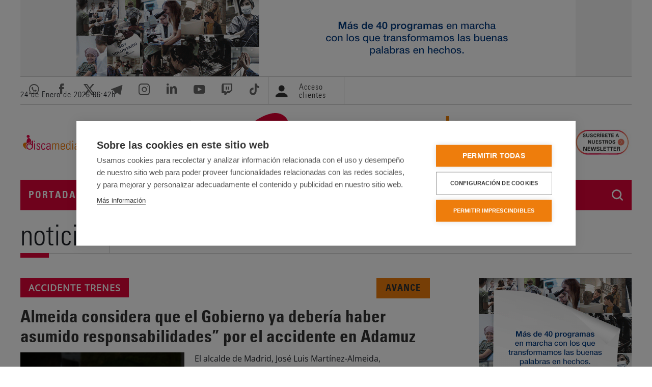

--- FILE ---
content_type: text/html; charset=UTF-8
request_url: https://www.servimedia.es/noticias/todas?page=4
body_size: 19393
content:
<!doctype html>
<html lang="es" dir="ltr" prefix="og: https://ogp.me/ns#">
  <head>
    <meta charset="utf-8" />
<meta name="keywords" content="agencia, noticias, servimedia, información, especializada, políticas sociales, discapacidad, ong, fundaciones, noticias sociales, boletines, publicaciones" />
<link rel="shortlink" href="https://www.servimedia.es/node/5" />
<link rel="canonical" href="https://www.servimedia.es/noticias/todas" />
<meta property="og:site_name" content="Servimedia" />
<meta property="og:type" content="article" />
<meta property="og:url" content="https://www.servimedia.es/noticias/todas" />
<meta property="og:title" content="Todas las noticias" />
<meta property="og:updated_time" content="2025-09-09T16:49:47+02:00" />
<meta property="article:published_time" content="2022-06-01T13:13:00+02:00" />
<meta property="article:modified_time" content="2025-09-09T16:49:47+02:00" />
<meta name="twitter:card" content="summary_large_image" />
<meta name="twitter:title" content="Servimedia" />
<meta name="twitter:site" content="@servimedia" />
<meta name="twitter:creator" content="@servimedia" />
<meta name="MobileOptimized" content="width" />
<meta name="HandheldFriendly" content="true" />
<meta name="viewport" content="width=device-width, initial-scale=1.0" />
<link rel="icon" href="/themes/custom/servimedia/favicon.ico" type="image/vnd.microsoft.icon" />

          <title>Todas las noticias | Servimedia</title>
        <style>
      /* Opensans */
      /*@import url('https://fonts.googleapis.com/css?family=Open+Sans&display=swap');*/

      /* cyrillic-ext */
      @font-face {
        font-family: 'Open Sans';
        font-style: normal;
        font-weight: 400;
        font-stretch: 100%;
        font-display: swap;
        src: url(https://fonts.gstatic.com/s/opensans/v44/memSYaGs126MiZpBA-UvWbX2vVnXBbObj2OVZyOOSr4dVJWUgsjZ0B4taVIGxA.woff2) format('woff2');
        unicode-range: U+0460-052F, U+1C80-1C8A, U+20B4, U+2DE0-2DFF, U+A640-A69F, U+FE2E-FE2F;
      }

      /* cyrillic */
      @font-face {
        font-family: 'Open Sans';
        font-style: normal;
        font-weight: 400;
        font-stretch: 100%;
        font-display: swap;
        src: url(https://fonts.gstatic.com/s/opensans/v44/memSYaGs126MiZpBA-UvWbX2vVnXBbObj2OVZyOOSr4dVJWUgsjZ0B4kaVIGxA.woff2) format('woff2');
        unicode-range: U+0301, U+0400-045F, U+0490-0491, U+04B0-04B1, U+2116;
      }

      /* greek-ext */
      @font-face {
        font-family: 'Open Sans';
        font-style: normal;
        font-weight: 400;
        font-stretch: 100%;
        font-display: swap;
        src: url(https://fonts.gstatic.com/s/opensans/v44/memSYaGs126MiZpBA-UvWbX2vVnXBbObj2OVZyOOSr4dVJWUgsjZ0B4saVIGxA.woff2) format('woff2');
        unicode-range: U+1F00-1FFF;
      }

      /* greek */
      @font-face {
        font-family: 'Open Sans';
        font-style: normal;
        font-weight: 400;
        font-stretch: 100%;
        font-display: swap;
        src: url(https://fonts.gstatic.com/s/opensans/v44/memSYaGs126MiZpBA-UvWbX2vVnXBbObj2OVZyOOSr4dVJWUgsjZ0B4jaVIGxA.woff2) format('woff2');
        unicode-range: U+0370-0377, U+037A-037F, U+0384-038A, U+038C, U+038E-03A1, U+03A3-03FF;
      }

      /* hebrew */
      @font-face {
        font-family: 'Open Sans';
        font-style: normal;
        font-weight: 400;
        font-stretch: 100%;
        font-display: swap;
        src: url(https://fonts.gstatic.com/s/opensans/v44/memSYaGs126MiZpBA-UvWbX2vVnXBbObj2OVZyOOSr4dVJWUgsjZ0B4iaVIGxA.woff2) format('woff2');
        unicode-range: U+0307-0308, U+0590-05FF, U+200C-2010, U+20AA, U+25CC, U+FB1D-FB4F;
      }

      /* math */
      @font-face {
        font-family: 'Open Sans';
        font-style: normal;
        font-weight: 400;
        font-stretch: 100%;
        font-display: swap;
        src: url(https://fonts.gstatic.com/s/opensans/v44/memSYaGs126MiZpBA-UvWbX2vVnXBbObj2OVZyOOSr4dVJWUgsjZ0B5caVIGxA.woff2) format('woff2');
        unicode-range: U+0302-0303, U+0305, U+0307-0308, U+0310, U+0312, U+0315, U+031A, U+0326-0327, U+032C, U+032F-0330, U+0332-0333, U+0338, U+033A, U+0346, U+034D, U+0391-03A1, U+03A3-03A9, U+03B1-03C9, U+03D1, U+03D5-03D6, U+03F0-03F1, U+03F4-03F5, U+2016-2017, U+2034-2038, U+203C, U+2040, U+2043, U+2047, U+2050, U+2057, U+205F, U+2070-2071, U+2074-208E, U+2090-209C, U+20D0-20DC, U+20E1, U+20E5-20EF, U+2100-2112, U+2114-2115, U+2117-2121, U+2123-214F, U+2190, U+2192, U+2194-21AE, U+21B0-21E5, U+21F1-21F2, U+21F4-2211, U+2213-2214, U+2216-22FF, U+2308-230B, U+2310, U+2319, U+231C-2321, U+2336-237A, U+237C, U+2395, U+239B-23B7, U+23D0, U+23DC-23E1, U+2474-2475, U+25AF, U+25B3, U+25B7, U+25BD, U+25C1, U+25CA, U+25CC, U+25FB, U+266D-266F, U+27C0-27FF, U+2900-2AFF, U+2B0E-2B11, U+2B30-2B4C, U+2BFE, U+3030, U+FF5B, U+FF5D, U+1D400-1D7FF, U+1EE00-1EEFF;
      }

      /* symbols */
      @font-face {
        font-family: 'Open Sans';
        font-style: normal;
        font-weight: 400;
        font-stretch: 100%;
        font-display: swap;
        src: url(https://fonts.gstatic.com/s/opensans/v44/memSYaGs126MiZpBA-UvWbX2vVnXBbObj2OVZyOOSr4dVJWUgsjZ0B5OaVIGxA.woff2) format('woff2');
        unicode-range: U+0001-000C, U+000E-001F, U+007F-009F, U+20DD-20E0, U+20E2-20E4, U+2150-218F, U+2190, U+2192, U+2194-2199, U+21AF, U+21E6-21F0, U+21F3, U+2218-2219, U+2299, U+22C4-22C6, U+2300-243F, U+2440-244A, U+2460-24FF, U+25A0-27BF, U+2800-28FF, U+2921-2922, U+2981, U+29BF, U+29EB, U+2B00-2BFF, U+4DC0-4DFF, U+FFF9-FFFB, U+10140-1018E, U+10190-1019C, U+101A0, U+101D0-101FD, U+102E0-102FB, U+10E60-10E7E, U+1D2C0-1D2D3, U+1D2E0-1D37F, U+1F000-1F0FF, U+1F100-1F1AD, U+1F1E6-1F1FF, U+1F30D-1F30F, U+1F315, U+1F31C, U+1F31E, U+1F320-1F32C, U+1F336, U+1F378, U+1F37D, U+1F382, U+1F393-1F39F, U+1F3A7-1F3A8, U+1F3AC-1F3AF, U+1F3C2, U+1F3C4-1F3C6, U+1F3CA-1F3CE, U+1F3D4-1F3E0, U+1F3ED, U+1F3F1-1F3F3, U+1F3F5-1F3F7, U+1F408, U+1F415, U+1F41F, U+1F426, U+1F43F, U+1F441-1F442, U+1F444, U+1F446-1F449, U+1F44C-1F44E, U+1F453, U+1F46A, U+1F47D, U+1F4A3, U+1F4B0, U+1F4B3, U+1F4B9, U+1F4BB, U+1F4BF, U+1F4C8-1F4CB, U+1F4D6, U+1F4DA, U+1F4DF, U+1F4E3-1F4E6, U+1F4EA-1F4ED, U+1F4F7, U+1F4F9-1F4FB, U+1F4FD-1F4FE, U+1F503, U+1F507-1F50B, U+1F50D, U+1F512-1F513, U+1F53E-1F54A, U+1F54F-1F5FA, U+1F610, U+1F650-1F67F, U+1F687, U+1F68D, U+1F691, U+1F694, U+1F698, U+1F6AD, U+1F6B2, U+1F6B9-1F6BA, U+1F6BC, U+1F6C6-1F6CF, U+1F6D3-1F6D7, U+1F6E0-1F6EA, U+1F6F0-1F6F3, U+1F6F7-1F6FC, U+1F700-1F7FF, U+1F800-1F80B, U+1F810-1F847, U+1F850-1F859, U+1F860-1F887, U+1F890-1F8AD, U+1F8B0-1F8BB, U+1F8C0-1F8C1, U+1F900-1F90B, U+1F93B, U+1F946, U+1F984, U+1F996, U+1F9E9, U+1FA00-1FA6F, U+1FA70-1FA7C, U+1FA80-1FA89, U+1FA8F-1FAC6, U+1FACE-1FADC, U+1FADF-1FAE9, U+1FAF0-1FAF8, U+1FB00-1FBFF;
      }

      /* vietnamese */
      @font-face {
        font-family: 'Open Sans';
        font-style: normal;
        font-weight: 400;
        font-stretch: 100%;
        font-display: swap;
        src: url(https://fonts.gstatic.com/s/opensans/v44/memSYaGs126MiZpBA-UvWbX2vVnXBbObj2OVZyOOSr4dVJWUgsjZ0B4vaVIGxA.woff2) format('woff2');
        unicode-range: U+0102-0103, U+0110-0111, U+0128-0129, U+0168-0169, U+01A0-01A1, U+01AF-01B0, U+0300-0301, U+0303-0304, U+0308-0309, U+0323, U+0329, U+1EA0-1EF9, U+20AB;
      }

      /* latin-ext */
      @font-face {
        font-family: 'Open Sans';
        font-style: normal;
        font-weight: 400;
        font-stretch: 100%;
        font-display: swap;
        src: url(https://fonts.gstatic.com/s/opensans/v44/memSYaGs126MiZpBA-UvWbX2vVnXBbObj2OVZyOOSr4dVJWUgsjZ0B4uaVIGxA.woff2) format('woff2');
        unicode-range: U+0100-02BA, U+02BD-02C5, U+02C7-02CC, U+02CE-02D7, U+02DD-02FF, U+0304, U+0308, U+0329, U+1D00-1DBF, U+1E00-1E9F, U+1EF2-1EFF, U+2020, U+20A0-20AB, U+20AD-20C0, U+2113, U+2C60-2C7F, U+A720-A7FF;
      }

      /* latin */
      @font-face {
        font-family: 'Open Sans';
        font-style: normal;
        font-weight: 400;
        font-stretch: 100%;
        font-display: swap;
        src: url(https://fonts.gstatic.com/s/opensans/v44/memSYaGs126MiZpBA-UvWbX2vVnXBbObj2OVZyOOSr4dVJWUgsjZ0B4gaVI.woff2) format('woff2');
        unicode-range: U+0000-00FF, U+0131, U+0152-0153, U+02BB-02BC, U+02C6, U+02DA, U+02DC, U+0304, U+0308, U+0329, U+2000-206F, U+20AC, U+2122, U+2191, U+2193, U+2212, U+2215, U+FEFF, U+FFFD;
      }

      /* Univers */
      @font-face {
        font-family: 'univers';
        src: url('/themes/custom/servimedia/fonts/universcondensed.woff');
        font-weight: 500;
        font-style: normal;
        font-display: swap;
      }

      @font-face {
        font-family: 'univers';
        src: url('/themes/custom/servimedia/fonts/universcondensedlight.woff');
        font-weight: normal;
        font-style: normal;
        font-display: swap;
      }

      @font-face {
        font-family: 'univers';
        src: url('/themes/custom/servimedia/fonts/universcondensedbold.woff');
        font-weight: bold;
        font-style: normal;
        font-display: swap;
      }
    </style>
    <link rel="stylesheet" media="all" href="/sites/default/files/css/css_s0q9bc0ORXpUgv2RSxoIsxWujK7m5uBe_uMBHhdV6co.css?delta=0&amp;language=es&amp;theme=servimedia&amp;include=[base64]" />
<link rel="stylesheet" media="all" href="/sites/default/files/css/css_tUNt_wpIEzOFBH7TM8DJl1Q-lveo4DMQpzFJSd7oZzs.css?delta=1&amp;language=es&amp;theme=servimedia&amp;include=[base64]" />
<link rel="stylesheet" media="all" href="/sites/default/files/css/css_wP6guHOGje4SIEBXrzvTE--DsSdjTFRGmAZ-Dt7138k.css?delta=2&amp;language=es&amp;theme=servimedia&amp;include=[base64]" />
<link rel="stylesheet" media="print" href="/sites/default/files/css/css_tVlF2GKPKJ3LEWyB5aP2d3SkWRRIB-p-RfQucU6deSA.css?delta=3&amp;language=es&amp;theme=servimedia&amp;include=[base64]" />
<link rel="stylesheet" media="all" href="/sites/default/files/css/css_Yol_i4uWe-jQ6WK9XMyRu3pV_eYJZZpxMbu_1TYSqds.css?delta=4&amp;language=es&amp;theme=servimedia&amp;include=[base64]" />
<link rel="stylesheet" media="all" href="/sites/default/files/css/css_7RZU1ZwTMx555qZVN47KmVoG7agjfuQ1GyUeRHcz5NA.css?delta=5&amp;language=es&amp;theme=servimedia&amp;include=[base64]" />
<link rel="stylesheet" media="all" href="/sites/default/files/css/css_f4mdcdp0hfG97-V3JGEEm6Tm0fo59nQXo5gY1dfrTKc.css?delta=6&amp;language=es&amp;theme=servimedia&amp;include=[base64]" />

    
  </head>
  <body class="user-not-logged-in path-node page-node-type-landing-noticias">
        <a href="#main-content" class="visually-hidden focusable skip-link">
      Pasar al contenido principal
    </a>
    
      <div class="dialog-off-canvas-main-canvas" data-off-canvas-main-canvas>
    
  <div class="side_banners_wrapper">

  <div class="banner-top">
      <div class="region region-banner-top">
    <div id="block-simpleads" class="block-simpleads block">
  
    
      <div class="simpleads" data-group="7" data-ref-node="0" data-ref-simpleads="0" data-rotation-type="refresh" data-random-limit="3" data-impressions="true"></div>

  </div>

  </div>

  </div>

<div class="layout-container">

  <header role="banner">

    <div class="region-header-pre">
      <div class="container-srvm">
        <div class="row-srvm">
            <div class="region region-header-pre">
    <div id="block-watch" class="block block-ilutils block-watch">
  
    
      <p class="date-header">24 de Enero de 2026 <span id="srvm-watch">07:42</span><span>h</span></p>
  </div>
<div id="block-redessociales" class="block block-block-content block-block-contentbeec1e01-9049-4b00-9bf1-ebc2d6f5f6fc">
  
    
      
            <div class="clearfix text-formatted field field--name-body field--type-text-with-summary field--label-hidden field__item"><ul class="redes-sociales"><li><a href="https://servimedia.tv/Alertas" target="_blank"><em><i class="icon-whatsapp" aria-hidden="true"><span class="hidden">&nbsp;</span></i></em> <span class="visually-hidden">Acceder al whatsapp de Servimedia. Abre en ventana nueva.</span></a></li><li><a href="http://www.facebook.com/pages/Servimedia/156583701042766" target="_blank"><em><i class="icon-facebook" aria-hidden="true"><span class="hidden">&nbsp;</span></i></em> <span class="visually-hidden">Acceder a Facebook de Servimedia. Abre en ventana nueva.</span></a></li><li><a href="https://twitter.com/servimedia/" target="_blank"><em><i class="icon-x" aria-hidden="true"><span class="hidden">&nbsp;</span></i></em> <span class="visually-hidden">Acceder a Twitter de Servimedia. Abre en ventana nueva.</span></a></li><li><a href="https://t.me/Servimedia" target="_blank"><em><i class="icon-telegram" aria-hidden="true"><span class="hidden">&nbsp;</span></i></em> <span class="visually-hidden">Acceder a Telegram de Servimedia. Abre en ventana nueva.</span></a></li><li><a href="https://www.instagram.com/servimediaaldia/" target="_blank"><em><i class="icon-instagram" aria-hidden="true"><span class="hidden">&nbsp;</span></i></em> <span class="visually-hidden">Acceder a Instagram de Servimedia. Abre en ventana nueva.</span></a></li><li><a href="http://www.linkedin.com/company/129613" target="_blank"><em><i class="icon-linkedin" aria-hidden="true"><span class="hidden">&nbsp;</span></i></em> <span class="visually-hidden">Acceder a LinkedIn de Servimedia. Abre en ventana nueva.</span></a></li><li><a href="https://www.youtube.com/@servimedia" target="_blank"><em><i class="icon-youtube" aria-hidden="true"><span class="hidden">&nbsp;</span></i></em> <span class="visually-hidden">Acceder al canal de Youtube de Servimedia. Abre en ventana nueva.</span></a></li><li><a href="https://www.twitch.tv/servimedia" target="_blank"><em><i class="icon-twitch" aria-hidden="true"><span class="hidden">&nbsp;</span></i></em> <span class="visually-hidden">Acceder al canal de Twitch de Servimedia. Abre en ventana nueva.</span></a></li><li><a href="https://www.tiktok.com/@agenciaservimedia" target="_blank"><em><i class="icon-tiktok" aria-hidden="true"><span class="hidden">&nbsp;</span></i></em> <span class="visually-hidden">Acceder al canal de Tiktok de Servimedia. Abre en ventana nueva.</span></a></li></ul></div>
      
  </div>
<div id="block-loginblock" class="block block-ilutils block-login-block">
  
    
      <div class="user-header">
  <a href="/user">
    <i aria-hidden="true" class="icon-user"></i>
    <span class="not-logged-in">Acceso clientes</span>
  </a>
</div>


  </div>

  </div>

        </div>
      </div>
    </div>

    <div class="region-header-main">
      <div class="container-srvm">
        <div class="row-srvm">
            <div class="region region-header">
    <div id="block-discamedialogo" class="block block-block-content block-block-content96267633-0f9f-4081-a74a-16e528ecb2b0">
  
    
      
            <div class="clearfix text-formatted field field--name-body field--type-text-with-summary field--label-hidden field__item"><p><a href="/discamedia"><img alt="Logo Discamedia" src="/themes/custom/discamedia/logo.svg" style="width:120px;padding:5px;"></a></p>
</div>
      
  </div>
<div id="block-servimedia-branding" class="block block-system block-system-branding-block">
  
    
            <a href="/" rel="home" class="site-logo">
      <img src="/themes/custom/servimedia/logo.svg" alt="Logo of  Servimedia" />
    </a>
      </div>
<div id="block-ondas2014" class="block block-block-content block-block-contentd5847f20-c016-44e1-9edc-012e0a658a46">
  
    
      
            <div class="clearfix text-formatted field field--name-body field--type-text-with-summary field--label-hidden field__item"><p><a href="/newsletter/suscripcion-newsletter" title="Ir a la página de suscripción a newsletter"><img alt="Suscripción a Newsletter" class="fotoOndasCab" src="/themes/custom/servimedia/img/logos/newsletter.jpg" title="Suscripción a Newsletter"></a></p>
</div>
      
  </div>

  </div>

        </div>
      </div>
    </div>

    
  </header>

  <div id="navigation-search">
          <div class="region-menu" id="navigation">
        <div class="container-srvm">
          <div class="row-srvm">
              <div class="region region-primary-menu">
    <div id="block-logomenu" class="logo-menu block block-block-content block-block-content407330d5-f222-402b-a944-cb5bacb60aa2">
  
    
      
            <div class="clearfix text-formatted field field--name-body field--type-text-with-summary field--label-hidden field__item"><p class="logo" id="logo-ini"><a href="/" rel="home" title="Servimedia. Ir a la portada"><img alt="Servimedia. Go to Homepage" src="/themes/custom/servimedia/logo-nav.png"></a></p>
</div>
      
  </div>
<nav role="navigation" aria-labelledby="block-servimedia-main-menu-menu" id="block-servimedia-main-menu" class="block block-menu navigation menu--main">
            
  <h2 class="visually-hidden" id="block-servimedia-main-menu-menu">Navegación principal</h2>
  

        
                  <ul class="menu nav nav-pills menu-responsive">
                    <li class="menu-item nav-item">
        <a href="/" data-drupal-link-system-path="&lt;front&gt;">Portada</a>
              </li>
                <li class="menu-item menu-item--expanded menu-item--active-trail nav-item">
        <a href="/" data-drupal-link-system-path="&lt;front&gt;">Noticias</a>
                                    <ul class="menu menu--level menu--level-1">
                    <li class="menu-item menu-item--active-trail nav-item">
        <a href="/noticias/todas" data-drupal-link-system-path="node/5">Todas</a>
              </li>
                <li class="menu-item nav-item">
        <a href="/noticias/sociedad" data-drupal-link-system-path="node/142">Sociedad</a>
              </li>
                <li class="menu-item nav-item">
        <a href="/noticias/nacional" data-drupal-link-system-path="node/143">Nacional</a>
              </li>
                <li class="menu-item nav-item">
        <a href="/noticias/economia" data-drupal-link-system-path="node/144">Economía</a>
              </li>
                <li class="menu-item nav-item">
        <a href="/noticias/autonomias" data-drupal-link-system-path="node/146">Autonomías</a>
              </li>
                <li class="menu-item nav-item">
        <a href="/discamedia" data-drupal-link-system-path="node/1730">Discapacidad</a>
              </li>
                <li class="menu-item nav-item">
        <a href="/noticias/salud" data-drupal-link-system-path="node/147">Salud</a>
              </li>
                <li class="menu-item nav-item">
        <a href="/noticias/mayores" data-drupal-link-system-path="node/220">Mayores</a>
              </li>
                <li class="menu-item nav-item">
        <a href="/noticias/tecnologia" data-drupal-link-system-path="node/221">Tecnología</a>
              </li>
                <li class="menu-item nav-item">
        <a href="/noticias/medio-ambiente" data-drupal-link-system-path="node/304">Medio ambiente</a>
              </li>
                <li class="menu-item nav-item">
        <a href="/noticias/rsc" data-drupal-link-system-path="node/145">ESG RSC</a>
              </li>
                <li class="menu-item nav-item">
        <a href="/noticias/vacunate" class="no-upper" data-drupal-link-system-path="node/222">#VacúnaTE</a>
              </li>
                <li class="menu-item nav-item">
        <a href="/noticias/tu-eres-europa" class="no-upper" data-drupal-link-system-path="node/223">#TúEresEuropa</a>
              </li>
        </ul>
  
              </li>
                <li class="menu-item nav-item">
        <a href="/ultima-hora" data-drupal-link-system-path="node/6">Última hora</a>
              </li>
                <li class="menu-item menu-item--expanded nav-item">
        <a href="/" data-drupal-link-system-path="&lt;front&gt;">Diálogos</a>
                                    <ul class="menu menu--level menu--level-1">
                    <li class="menu-item nav-item">
        <a href="/dialogos/convencion20" data-drupal-link-system-path="node/12833">#CONVENCIÓN20</a>
              </li>
                <li class="menu-item nav-item">
        <a href="/dialogos/aspaym" data-drupal-link-system-path="node/12875">Aspaym</a>
              </li>
                <li class="menu-item nav-item">
        <a href="/dialogos/europa-accesible-para-todos" data-drupal-link-system-path="node/12864">Europa accesible</a>
              </li>
                <li class="menu-item nav-item">
        <a href="/dialogos/migrana-en-jovenes" data-drupal-link-system-path="node/12865">Migraña en jóvenes</a>
              </li>
                <li class="menu-item nav-item">
        <a href="/dialogos/protocolo-emergencias-discapacidad" data-drupal-link-system-path="node/12854">PROTOCOLO EMERGENCIAS DISCAPACIDAD</a>
              </li>
                <li class="menu-item nav-item">
        <a href="/dialogos/von-willebrand-2026" data-drupal-link-system-path="node/12944">Von Willebrand 2026</a>
              </li>
                <li class="menu-item nav-item">
        <a href="/dialogos/suscripcion-dialogos" data-drupal-link-system-path="node/259">Suscripción a diálogos</a>
              </li>
        </ul>
  
              </li>
                <li class="menu-item menu-item--expanded nav-item">
        <a href="/" data-drupal-link-system-path="&lt;front&gt;">Newsletter</a>
                                    <ul class="menu menu--level menu--level-1">
                    <li class="menu-item nav-item">
        <a href="/newsletter/top10-social" data-drupal-link-system-path="node/331">Top10 Social</a>
              </li>
                <li class="menu-item nav-item">
        <a href="/discamedia/newsletter-discamedia" title="Newsletter sobre Discapacidad" data-drupal-link-system-path="node/3778">Discapacidad</a>
              </li>
                <li class="menu-item nav-item">
        <a href="/newsletter/especiales-informativos" data-drupal-link-system-path="node/332">Especiales Informativos</a>
              </li>
                <li class="menu-item nav-item">
        <a href="/newsletter/suscripcion-newsletter" data-drupal-link-system-path="node/333">Suscripción a Newsletter</a>
              </li>
        </ul>
  
              </li>
                <li class="menu-item menu-item--expanded nav-item">
        <a href="/" data-drupal-link-system-path="&lt;front&gt;">TV y Radio</a>
                                    <ul class="menu menu--level menu--level-1">
                    <li class="menu-item nav-item">
        <a href="/tv-radio/tv" data-drupal-link-system-path="node/305">Vídeos</a>
              </li>
                <li class="menu-item nav-item">
        <a href="/tv-y-radio/podcast" data-drupal-link-system-path="node/149">Podcast</a>
              </li>
        </ul>
  
              </li>
                <li class="menu-item menu-item--expanded nav-item">
        <a href="/" class="hidde-in-menu" data-drupal-link-system-path="&lt;front&gt;">Nosotros</a>
                                    <ul class="menu menu--level menu--level-1">
                    <li class="menu-item nav-item">
        <a href="/quienes-somos/presentacion" data-drupal-link-system-path="node/180">Presentación</a>
              </li>
                <li class="menu-item nav-item">
        <a href="/quienes-somos/30o-aniversario" data-drupal-link-system-path="node/224">30º Aniversario</a>
              </li>
                <li class="menu-item nav-item">
        <a href="/quienes-somos/mision-y-valores" data-drupal-link-system-path="node/181">Misión</a>
              </li>
                <li class="menu-item nav-item">
        <a href="/quienes-somos/historia" data-drupal-link-system-path="node/225">Historia</a>
              </li>
                <li class="menu-item nav-item">
        <a href="/quienes-somos/organigrama" data-drupal-link-system-path="node/182">Organigrama</a>
              </li>
                <li class="menu-item nav-item">
        <a href="/quienes-somos/premios-y-distinciones" data-drupal-link-system-path="node/183">Premios</a>
              </li>
                <li class="menu-item nav-item">
        <a href="/quienes-somos/calidad" data-drupal-link-system-path="node/184">Calidad</a>
              </li>
                <li class="menu-item nav-item">
        <a href="/quienes-somos/contactar" data-drupal-link-system-path="node/185">Contactar</a>
              </li>
        </ul>
  
              </li>
                <li class="menu-item nav-item">
        <a href="/discamedia" data-drupal-link-system-path="node/1730">Discamedia</a>
              </li>
                <li class="menu-item nav-item">
        <a href="/user/login" class="hidde-in-menu clientes hide-footer" data-drupal-link-system-path="user/login">Acceso clientes</a>
              </li>
        </ul>
  


  </nav>
<div id="block-responsivemenubutton" class="block block-ilutils block-responsive-menu-button">
  
    
      <button class="btn btn-primary btn-dark" type="button" data-bs-toggle="offcanvas" data-bs-target="#offcanvas" aria-controls="offcanvas">Menú</button>

  </div>
<div id="block-responsivemenulogo" class="block block-ilutils block-responsive-menu-logo">
  
    
      <a href="/"><img src="/themes/custom/servimedia/logo-neg.png" alt="Logotipo Servimedia"></a>

  </div>
<div id="block-iconobuscador" class="search-ico block block-block-content block-block-contentb2fbd458-320c-40d7-a4cc-4b959e8dcf12">
  
    
      
            <div class="clearfix text-formatted field field--name-body field--type-text-with-summary field--label-hidden field__item"><p><button aria-controls="search-collapse" aria-expanded="false" class="btn search-btn" data-bs-target="#search-collapse" data-bs-toggle="collapse" type="button">Buscador</button></p>
</div>
      
  </div>

  </div>

          </div>
        </div>
      </div>
    
          <div class="region-search collapse" id="search-collapse">
        <div class="container-srvm">
          <div class="row-srvm">
              <div class="region region-secondary-menu">
    <div class="quaysearchform srvm-search block block-quay block-quay-search-block" data-drupal-selector="quaysearchform" id="block-quaysearchblock">
  
    
      <form action="/busqueda/noticias" method="get" id="quaysearchform" accept-charset="UTF-8">
  <div class="js-form-item form-item js-form-type-textfield form-type-textfield js-form-item-q form-item-q form-no-label">
      <label for="edit-q" class="visually-hidden js-form-required form-required">Buscar</label>
        <input placeholder="Escriba aquí su búsqueda..." data-drupal-selector="edit-q" type="text" id="edit-q" name="q" value="" size="60" maxlength="128" class="form-text required" required="required" aria-required="true" />

        </div>
<div data-drupal-selector="edit-actions" class="form-actions js-form-wrapper form-wrapper" id="edit-actions"><input data-drupal-selector="edit-submit" type="submit" id="edit-submit" value="Buscar" class="button button--primary js-form-submit form-submit" />
</div>

</form>

  </div>

  </div>

          </div>
        </div>
      </div>
      </div>

  
    <div class="region region-highlighted">
    <div data-drupal-messages-fallback class="hidden"></div>

  </div>


    <div class="region region-help">
    <div id="block-quaynewsblock" class="block block-quay block-quay-news-block">
  
    
      
<div class="srvm-news--wrapper">
  <div  class="block--srvm-news--alert hidden">
    <ul class="lista-noticias srvm-news srvm-news--alert">
          </ul>
  </div>
</div>


  </div>

  </div>


  <main role="main" >
    <a id="main-content" tabindex="-1"></a>

    <div class="layout-content">
        <div class="region region-content">
    <div id="block-servimedia-page-title" class="block block-core block-page-title-block">
  
    
        <div class="wrapper-page-title">
    
          <h1 class="page-title"><span>Noticias</span> <span class="srvm_nw_scc"><span class="field field--name-title field--type-string field--label-hidden">Todas las noticias</span>
</span></h1>
        
  </div>

  </div>
<div id="block-servimedia-content" class="block block-system block-system-main-block">
  
    
      
<article data-history-node-id="5" class="node node--type-landing-noticias node--view-mode-full">

  
    

  
  <div class="node__content">
      <div class="layout layout--twocol-section layout--twocol-section--67-33">

          <div  class="layout__region layout__region--first">
        <div class="block-simpleads block">
  
    
      <div class="simpleads" data-group="6" data-ref-node="0" data-ref-simpleads="0" data-rotation-type="refresh" data-random-limit="3" data-impressions="true"></div>

  </div>
<div class="block block-quay block-quay-news-block">
  
    
      <div id="quay-listado-noticias">
  <ul id="listado-noticias" class="lista-noticias srvm-news srvm-news--lists ul-noticias">
          <li class="srvm-news__itm secc-li">

                  <span class="srvm-nw__ptl">Accidente trenes</span>
        
                  <span class="srvm-nw__priority">Avance</span>
        
        <span class="secc-titulo lst-block">
                      <strong class="srvm-nw__tl lst-row">
              <a class="txt-web-tl" href="/noticias/almeida-considera-gobierno-ya-deberia-haber-asumido-responsabilidades-accidente-adamuz/1412667081">Almeida considera que el Gobierno ya debería haber asumido responsabilidades” por el accidente en Adamuz</a>
            </strong>
                  </span>

                  <span class="secc-img lst-block"><span class="srvm-nw__img lst-row"><img src="/sites/default/files/noticias/img-servimedia-default.png" alt="" loading="lazy"/></span></span>
        
        <span class="secc-body lst-block">
                      <span class="secc-nw__intro lst-row secc-entradilla">El alcalde de Madrid, José Luis Martínez-Almeida, consideró este viernes que el Gobierno de España “ya debería haber asumido responsabilidades” por el accidente ferroviario del pasado domingo en Adamuz (Córdoba).</span>
                                <span class="secc-meta lst-row">
              <time class="srvm-nw__dt" datetime="2026-01-23CET13:01">
                <span class="srvm-nw__dtd">23 Ene 2026</span>
                <span class="srvm-nw__dtt">13:06H</span>
              </time>
            </span>
                                <span class="secc-lock"><img src="/themes/custom/servimedia/img/iconos/noticia-privada.png" alt="Noticia privada" width="" height=""/></span>
                  </span>

      </li>
          <li class="srvm-news__itm secc-li">

                  <span class="srvm-nw__ptl">Casa Real</span>
        
        
        <span class="secc-titulo lst-block">
                      <strong class="srvm-nw__tl lst-row">
              <a class="txt-web-tl" href="/noticias/rey-alerta-inquietante-expansion-confrontacion-escenario-internacional-defiende-papel-onu/1412667024">El Rey alerta de la "inquietante expansión de la confrontación" en el escenario internacional y defiende el papel de la ONU</a>
            </strong>
                  </span>

                  <span class="secc-img lst-block"><span class="srvm-nw__img lst-row"><img src="https://www.servimedia.es/sites/default/files/noticias/B/A1-1412667024-1.jpg" alt="" loading="lazy"/></span></span>
        
        <span class="secc-body lst-block">
                      <span class="secc-nw__intro lst-row secc-entradilla">Felipe VI alertó este viernes ante el cuerpo diplomático acreditado en España de la &quot;inquietante expansión de la confrontación&quot; en el escenario internacional, defendió el papel de la ONU y abogó por no permitir que &quot;el mundo normalice el conflicto&quot; e ignore las normas.</span>
                                <span class="secc-meta lst-row">
              <time class="srvm-nw__dt" datetime="2026-01-23CET13:01">
                <span class="srvm-nw__dtd">23 Ene 2026</span>
                <span class="srvm-nw__dtt">13:05H</span>
              </time>
            </span>
                                <span class="secc-lock"><img src="/themes/custom/servimedia/img/iconos/noticia-privada.png" alt="Noticia privada" width="" height=""/></span>
                  </span>

      </li>
          <li class="srvm-news__itm secc-li">

                  <span class="srvm-nw__ptl">Comercio</span>
        
        
        <span class="secc-titulo lst-block">
                      <strong class="srvm-nw__tl lst-row">
              <a class="txt-web-tl" href="/noticias/ilunion-retail-consolida-presencia-huca-apertura-segunda-tienda/1412667064">ILUNION Retail consolida su presencia en el HUCA con la apertura de su segunda tienda </a>
            </strong>
                  </span>

                  <span class="secc-img lst-block"><span class="srvm-nw__img lst-row"><img src="https://www.servimedia.es/sites/default/files/noticias/B/A1-1412667064-2.jpg" alt="" loading="lazy"/></span></span>
        
        <span class="secc-body lst-block">
                      <span class="secc-nw__intro lst-row secc-entradilla">ILUNION Retail inauguró hoy su segundo establecimiento en el Hospital Universitario Central de Asturias (HUCA). El nuevo punto de venta se ubica en la zona de Consultas Externas &quot;para facilitar el acceso a productos de uso cotidiano a pacientes, acompañantes y personal sanitario del complejo hospitalario&quot;, según informó la compañía en una nota de prensa.</span>
                                <span class="secc-meta lst-row">
              <time class="srvm-nw__dt" datetime="2026-01-23CET13:01">
                <span class="srvm-nw__dtd">23 Ene 2026</span>
                <span class="srvm-nw__dtt">13:03H</span>
              </time>
            </span>
                                <span class="secc-lock"><img src="/themes/custom/servimedia/img/iconos/noticia-publica.png" alt="Noticia pública" width="" height=""/></span>
                  </span>

      </li>
          <li class="srvm-news__itm secc-li">

                  <span class="srvm-nw__ptl">Accidente trenes</span>
        
        
        <span class="secc-titulo lst-block">
                      <strong class="srvm-nw__tl lst-row">
              <a class="txt-web-tl" href="/noticias/diaz-defiende-derecho-huelga-maquinistas-todas-administraciones-estan-dejando-piel/1412667067">Díaz defiende el “derecho” de huelga de los maquinistas y que todas las administraciones “se están dejando la piel”</a>
            </strong>
                  </span>

                  <span class="secc-img lst-block"><span class="srvm-nw__img lst-row"><img src="/sites/default/files/noticias/img-servimedia-default.png" alt="" loading="lazy"/></span></span>
        
        <span class="secc-body lst-block">
                      <span class="secc-nw__intro lst-row secc-entradilla">La vicepresidenta segunda y ministra de Trabajo y Economía Social, Yolanda Díaz, defendió este viernes, en referencia a los maquinistas ferroviarios, el “derecho legítimo” que tienen todos los trabajadores en España a realizar acciones reivindicativas como la huelga, al tiempo que pidió mantener el “respeto” a las víctimas y alabó que todas las administraciones “se está n dejando la piel” en la gestión del accidente en Adamuz (Córdoba).</span>
                                <span class="secc-meta lst-row">
              <time class="srvm-nw__dt" datetime="2026-01-23CET13:01">
                <span class="srvm-nw__dtd">23 Ene 2026</span>
                <span class="srvm-nw__dtt">13:01H</span>
              </time>
            </span>
                                <span class="secc-lock"><img src="/themes/custom/servimedia/img/iconos/noticia-privada.png" alt="Noticia privada" width="" height=""/></span>
                  </span>

      </li>
          <li class="srvm-news__itm secc-li">

                  <span class="srvm-nw__ptl">Bulos</span>
        
        
        <span class="secc-titulo lst-block">
                      <strong class="srvm-nw__tl lst-row">
              <a class="txt-web-tl" href="/noticias/fape-insiste-necesidad-una-informacion-veraz-contrastada-bulos-redes-sociales/1412667070">La FAPE insiste en la "necesidad" de una información "veraz y contrastada" ante los bulos en redes sociales</a>
            </strong>
                  </span>

                  <span class="secc-img lst-block"><span class="srvm-nw__img lst-row"><img src="/sites/default/files/noticias/img-servimedia-default.png" alt="" loading="lazy"/></span></span>
        
        <span class="secc-body lst-block">
                      <span class="secc-nw__intro lst-row secc-entradilla">La Federación de Asociaciones de Periodistas de España (FAPE) volvió a alertar de las amenazas que entraña el mal uso de las redes sociales para la información y el fomento de la desinformación en los medios, lo que ha dejado de ser una amenaza puntual para convertirse en un problema estructural, tras los bulos surgidos en torno al accidente ferroviario de Adamuz, difundidos principalmente en ellas, lo que pone de manifiesto, indicó la entidad, “una vez más” la “necesidad de una información veraz, rigurosa y contrastada”.</span>
                                <span class="secc-meta lst-row">
              <time class="srvm-nw__dt" datetime="2026-01-23CET13:01">
                <span class="srvm-nw__dtd">23 Ene 2026</span>
                <span class="srvm-nw__dtt">13:00H</span>
              </time>
            </span>
                                <span class="secc-lock"><img src="/themes/custom/servimedia/img/iconos/noticia-privada.png" alt="Noticia privada" width="" height=""/></span>
                  </span>

      </li>
          <li class="srvm-news__itm secc-li">

                  <span class="srvm-nw__ptl">Accidente de trenes</span>
        
        
        <span class="secc-titulo lst-block">
                      <strong class="srvm-nw__tl lst-row">
              <a class="txt-web-tl" href="/noticias/juanma-moreno-pide-asumir-ilusiones-han-ido-agradece-solidaridad-todos-heroes-ayudaron/1412667047">Juanma Moreno pide "asumir las ilusiones de los que se han ido" y agradece la solidaridad de todos los "héroes" que ayudaron </a>
            </strong>
                  </span>

                  <span class="secc-img lst-block"><span class="srvm-nw__img lst-row"><img src="https://www.servimedia.es/sites/default/files/noticias/B/A1-1412667047-1.jpg" alt="" loading="lazy"/></span></span>
        
        <span class="secc-body lst-block">
                      <span class="secc-nw__intro lst-row secc-entradilla">El presidente de la Junta de Andalucía, Juanma Moreno, pidió este viernes &quot;asumir las ilusiones de los que se han ido&quot; en el accidente de Adamuz y agradeció la solidaridad de todos los &quot;héroes&quot; que se acercaron esa noche a ayudar a las víctimas. </span>
                                <span class="secc-meta lst-row">
              <time class="srvm-nw__dt" datetime="2026-01-23CET12:01">
                <span class="srvm-nw__dtd">23 Ene 2026</span>
                <span class="srvm-nw__dtt">12:58H</span>
              </time>
            </span>
                                <span class="secc-lock"><img src="/themes/custom/servimedia/img/iconos/noticia-publica.png" alt="Noticia pública" width="" height=""/></span>
                  </span>

      </li>
          <li class="srvm-news__itm secc-li">

                  <span class="srvm-nw__ptl">Accidente de trenes</span>
        
                  <span class="srvm-nw__priority">Avance</span>
        
        <span class="secc-titulo lst-block">
                      <strong class="srvm-nw__tl lst-row">
              <a class="txt-web-tl" href="/noticias/ayuso-senala-descarrilamiento-suma-gobierno-comen-problemas-no-atiende/1412667071">Ayuso señala que el descarrilamiento “se suma a un Gobierno al que le comen los problemas que no atiende”</a>
            </strong>
                  </span>

                  <span class="secc-img lst-block"><span class="srvm-nw__img lst-row"><img src="/sites/default/files/noticias/img-servimedia-default.png" alt="" loading="lazy"/></span></span>
        
        <span class="secc-body lst-block">
                      <span class="secc-nw__intro lst-row secc-entradilla">La presidenta de la Comunidad de Madrid, Isabel Díaz Ayuso, afirmó este viernes que el descarrilamiento y colisión entre dos trenes el pasado domingo “se suma a un Gobierno al que le comen los problemas que no atiende” y remarcó que “hay que pedir responsabilidades”.</span>
                                <span class="secc-meta lst-row">
              <time class="srvm-nw__dt" datetime="2026-01-23CET12:01">
                <span class="srvm-nw__dtd">23 Ene 2026</span>
                <span class="srvm-nw__dtt">12:55H</span>
              </time>
            </span>
                                <span class="secc-lock"><img src="/themes/custom/servimedia/img/iconos/noticia-privada.png" alt="Noticia privada" width="" height=""/></span>
                  </span>

      </li>
          <li class="srvm-news__itm secc-li">

                  <span class="srvm-nw__ptl">Defensa</span>
        
        
        <span class="secc-titulo lst-block">
                      <strong class="srvm-nw__tl lst-row">
              <a class="txt-web-tl" href="/noticias/yolanda-diaz-no-nos-vamos-arrodillar-frente-delirios-trump/1412667054">Yolanda Díaz: "No nos vamos a arrodillar frente a los delirios de Trump"</a>
            </strong>
                  </span>

                  <span class="secc-img lst-block"><span class="srvm-nw__img lst-row"><img src="https://www.servimedia.es/sites/default/files/noticias/B/A1-1412667054-1.jpg" alt="" loading="lazy"/></span></span>
        
        <span class="secc-body lst-block">
                      <span class="secc-nw__intro lst-row secc-entradilla">La vicepresidenta segunda del Gobierno y líder de Movimiento Sumar, Yolanda Díaz, afirmó este viernes que el porcentaje del presupuesto que debe destinar España a defensa lo decidirá el Gobierno español, pese a las presiones del presidente de Estados Unidos, Donald Trump, y remató: &quot;No nos vamos a arrodillar frente a los delirios que pretende imponer Trump en el mundo&quot; </span>
                                <span class="secc-meta lst-row">
              <time class="srvm-nw__dt" datetime="2026-01-23CET12:01">
                <span class="srvm-nw__dtd">23 Ene 2026</span>
                <span class="srvm-nw__dtt">12:52H</span>
              </time>
            </span>
                                <span class="secc-lock"><img src="/themes/custom/servimedia/img/iconos/noticia-publica.png" alt="Noticia pública" width="" height=""/></span>
                  </span>

      </li>
          <li class="srvm-news__itm secc-li">

                  <span class="srvm-nw__ptl">Salud</span>
        
        
        <span class="secc-titulo lst-block">
                      <strong class="srvm-nw__tl lst-row">
              <a class="txt-web-tl" href="/noticias/oncologa-virgina-calvo-centra-gas-radon-primera-causa-cancer-pulmon--personas-no-fumadoras/1412667048">La oncóloga Virgina Calvo centra en el gas radón la primera causa del cáncer de pulmón en  personas no fumadoras</a>
            </strong>
                  </span>

                  <span class="secc-img lst-block"><span class="srvm-nw__img lst-row"><img src="https://www.servimedia.es/sites/default/files/noticias/B/A1-1412667048-1.jpg" alt="" loading="lazy"/></span></span>
        
        <span class="secc-body lst-block">
                      <span class="secc-nw__intro lst-row secc-entradilla">El gas radón se ha convertido en el primer factor de riesgo de cáncer de pulmón en personas no fumadoras, según dijo la doctora Virginia Calvo, del hospital Universitario Puerta de Hierro de Madrid, durante su participación en la sesión científica celebrada en la Real Academia de Ciencias de España sobre los efectos del mencionado gas.</span>
                                <span class="secc-meta lst-row">
              <time class="srvm-nw__dt" datetime="2026-01-23CET12:01">
                <span class="srvm-nw__dtd">23 Ene 2026</span>
                <span class="srvm-nw__dtt">12:48H</span>
              </time>
            </span>
                                <span class="secc-lock"><img src="/themes/custom/servimedia/img/iconos/noticia-publica.png" alt="Noticia pública" width="" height=""/></span>
                  </span>

      </li>
          <li class="srvm-news__itm secc-li">

                  <span class="srvm-nw__ptl">Transporte</span>
        
        
        <span class="secc-titulo lst-block">
                      <strong class="srvm-nw__tl lst-row">
              <a class="txt-web-tl" href="/noticias/renfe-asegura-contrato-arabia-saudi-no-ha-sufrido-ninguna-modificacion-tras-accidente-adamuz/1412667055">Renfe asegura que el contrato en Arabia Saudí no ha sufrido ninguna modificación tras el accidente de Adamuz </a>
            </strong>
                  </span>

                  <span class="secc-img lst-block"><span class="srvm-nw__img lst-row"><img src="/sites/default/files/noticias/img-servimedia-default.png" alt="" loading="lazy"/></span></span>
        
        <span class="secc-body lst-block">
                      <span class="secc-nw__intro lst-row secc-entradilla">Renfe confirmó este viernes la cancelación del viaje del ministro de Transportes y Movilidad Sostenible, Óscar Puente, y el presidente de Renfe previsto para esta semana a Arabia Saudí a causa del accidente de tren de Adamuz (Córdoba) y precisó que eso “no afecta en ningún caso a la vigencia del contrato” por el que el consorcio español del que Renfe es accionista mayoritario opera y mantiene la línea Haramain entre las ciudades de La Meca y Medina.</span>
                                <span class="secc-meta lst-row">
              <time class="srvm-nw__dt" datetime="2026-01-23CET12:01">
                <span class="srvm-nw__dtd">23 Ene 2026</span>
                <span class="srvm-nw__dtt">12:46H</span>
              </time>
            </span>
                                <span class="secc-lock"><img src="/themes/custom/servimedia/img/iconos/noticia-privada.png" alt="Noticia privada" width="" height=""/></span>
                  </span>

      </li>
          <li class="srvm-news__itm secc-li">

                  <span class="srvm-nw__ptl">Día educación</span>
        
        
        <span class="secc-titulo lst-block">
                      <strong class="srvm-nw__tl lst-row">
              <a class="txt-web-tl" href="/noticias/fsg-acompano-2025-5840-estudiantes-65-localidades-pide-politicas-activas-para-avanzar-equidad-educativa/1412667057">La FSG acompañó en 2025 a 5.840 estudiantes en 65 localidades y pide políticas activas para “avanzar” en equidad educativa</a>
            </strong>
                  </span>

                  <span class="secc-img lst-block"><span class="srvm-nw__img lst-row"><img src="https://www.servimedia.es/sites/default/files/noticias/B/A1-1412667057-1.jpg" alt="" loading="lazy"/></span></span>
        
        <span class="secc-body lst-block">
                      <span class="secc-nw__intro lst-row secc-entradilla">La Fundación Secretariado Gitano (FSG) acompañó durante el pasado año a un total de 5.840 estudiantes en 65 localidades a través de sus programas de educación y pide políticas activas para “avanzar” en equidad educativa.</span>
                                <span class="secc-meta lst-row">
              <time class="srvm-nw__dt" datetime="2026-01-23CET12:01">
                <span class="srvm-nw__dtd">23 Ene 2026</span>
                <span class="srvm-nw__dtt">12:45H</span>
              </time>
            </span>
                                <span class="secc-lock"><img src="/themes/custom/servimedia/img/iconos/noticia-privada.png" alt="Noticia privada" width="" height=""/></span>
                  </span>

      </li>
          <li class="srvm-news__itm secc-li">

                  <span class="srvm-nw__ptl">Discapacidad</span>
        
        
        <span class="secc-titulo lst-block">
                      <strong class="srvm-nw__tl lst-row">
              <a class="txt-web-tl" href="/noticias/universidad-alcala-fundacion-once-unen-para-incrementar-presencia-estudiantes-discapacidad-campus/1412667060">La Universidad de Alcalá y Fundación ONCE se unen para incrementar la presencia de estudiantes con discapacidad en los campus</a>
            </strong>
                  </span>

                  <span class="secc-img lst-block"><span class="srvm-nw__img lst-row"><img src="https://www.servimedia.es/sites/default/files/noticias/B/A1-1412667060-1.jpg" alt="" loading="lazy"/></span></span>
        
        <span class="secc-body lst-block">
                      <span class="secc-nw__intro lst-row secc-entradilla">La Universidad de Alcalá y Fundación ONCE presentaron este viernes un convenio de colaboración firmado por las dos partes para aumentar el número de estudiantes con discapacidad en las enseñanzas superiores y, posteriormente, para ayudarles a encontrar empleos acordes a su formación.  </span>
                                <span class="secc-meta lst-row">
              <time class="srvm-nw__dt" datetime="2026-01-23CET12:01">
                <span class="srvm-nw__dtd">23 Ene 2026</span>
                <span class="srvm-nw__dtt">12:44H</span>
              </time>
            </span>
                                <span class="secc-lock"><img src="/themes/custom/servimedia/img/iconos/noticia-publica.png" alt="Noticia pública" width="" height=""/></span>
                  </span>

      </li>
          <li class="srvm-news__itm secc-li">

                  <span class="srvm-nw__ptl">Infancia</span>
        
        
        <span class="secc-titulo lst-block">
                      <strong class="srvm-nw__tl lst-row">
              <a class="txt-web-tl" href="/noticias/onu-pide-explicaciones-espana-permitir-ninos-vayan-toros/1412667050">La ONU pide explicaciones a España por permitir que los niños vayan a los toros</a>
            </strong>
                  </span>

                  <span class="secc-img lst-block"><span class="srvm-nw__img lst-row"><img src="/sites/default/files/noticias/img-servimedia-default.png" alt="" loading="lazy"/></span></span>
        
        <span class="secc-body lst-block">
                      <span class="secc-nw__intro lst-row secc-entradilla">El Comité de los Derechos del Niño (CDN) de Naciones Unidas ha reprendido a España por permitir la asistencia de menores de edad en espectáculos taurinos acceder a la caza con armas de fuego.</span>
                                <span class="secc-meta lst-row">
              <time class="srvm-nw__dt" datetime="2026-01-23CET12:01">
                <span class="srvm-nw__dtd">23 Ene 2026</span>
                <span class="srvm-nw__dtt">12:42H</span>
              </time>
            </span>
                                <span class="secc-lock"><img src="/themes/custom/servimedia/img/iconos/noticia-privada.png" alt="Noticia privada" width="" height=""/></span>
                  </span>

      </li>
          <li class="srvm-news__itm secc-li">

                  <span class="srvm-nw__ptl">Igualdad</span>
        
        
        <span class="secc-titulo lst-block">
                      <strong class="srvm-nw__tl lst-row">
              <a class="txt-web-tl" href="/noticias/igualdad-ejecuto-2025-casi-96-presupuesto-tras-comprometer-gastos-482-millones-euros/1412667049">Igualdad ejecutó en 2025 casi el 96% de su presupuesto tras comprometer gastos por 482 millones de euros</a>
            </strong>
                  </span>

                  <span class="secc-img lst-block"><span class="srvm-nw__img lst-row"><img src="/sites/default/files/noticias/img-servimedia-default.png" alt="" loading="lazy"/></span></span>
        
        <span class="secc-body lst-block">
                      <span class="secc-nw__intro lst-row secc-entradilla">El Ministerio de Igualdad cerró 2025 con una ejecución presupuestaria del 95,97%, cifra por encima de la registrada en 2024, al haber comprometido gastos por importe de 482.379.486,01 euros.</span>
                                <span class="secc-meta lst-row">
              <time class="srvm-nw__dt" datetime="2026-01-23CET12:01">
                <span class="srvm-nw__dtd">23 Ene 2026</span>
                <span class="srvm-nw__dtt">12:35H</span>
              </time>
            </span>
                                <span class="secc-lock"><img src="/themes/custom/servimedia/img/iconos/noticia-privada.png" alt="Noticia privada" width="" height=""/></span>
                  </span>

      </li>
          <li class="srvm-news__itm secc-li">

                  <span class="srvm-nw__ptl">Defensa</span>
        
        
        <span class="secc-titulo lst-block">
                      <strong class="srvm-nw__tl lst-row">
              <a class="txt-web-tl" href="/noticias/grupo-tactico-canarias-despliega-gomera-lanzarote-una-operacion-presencia-vigilancia/1412667042">El Grupo Táctico ‘Canarias’ se despliega en La Gomera y Lanzarote en una operación de presencia y vigilancia</a>
            </strong>
                  </span>

                  <span class="secc-img lst-block"><span class="srvm-nw__img lst-row"><img src="https://www.servimedia.es/sites/default/files/noticias/B/A1-1412667042-1.jpg" alt="" loading="lazy"/></span></span>
        
        <span class="secc-body lst-block">
                      <span class="secc-nw__intro lst-row secc-entradilla">El Grupo Táctico ‘Canarias’ se han desplegado en las Islas Canarias, en La Gomera y Lanzarote, para contribuir a la protección integral del territorio español con patrullas de presencia, vigilancia y disuasión.</span>
                                <span class="secc-meta lst-row">
              <time class="srvm-nw__dt" datetime="2026-01-23CET12:01">
                <span class="srvm-nw__dtd">23 Ene 2026</span>
                <span class="srvm-nw__dtt">12:34H</span>
              </time>
            </span>
                                <span class="secc-lock"><img src="/themes/custom/servimedia/img/iconos/noticia-privada.png" alt="Noticia privada" width="" height=""/></span>
                  </span>

      </li>
          <li class="srvm-news__itm secc-li">

                  <span class="srvm-nw__ptl">Cataluña</span>
        
        
        <span class="secc-titulo lst-block">
                      <strong class="srvm-nw__tl lst-row">
              <a class="txt-web-tl" href="/noticias/junts-presentara-una-propuesta-para-mejorar-impulsada-erc-para-recaudar-100-irpf/1412667034">Junts presentará una propuesta para “mejorar” la impulsada por ERC para recaudar el 100% del IRPF</a>
            </strong>
                  </span>

                  <span class="secc-img lst-block"><span class="srvm-nw__img lst-row"><img src="/sites/default/files/noticias/img-servimedia-default.png" alt="" loading="lazy"/></span></span>
        
        <span class="secc-body lst-block">
                      <span class="secc-nw__intro lst-row secc-entradilla">La portavoz de Junts en el Congreso, Miriam Nogueras, explicó este viernes que su partido presentará una propuesta para “mejorar” la proposición de ley impulsada por ERC en la Cámara Baja para que la Generalitat de Cataluña recaude el 100% del IRPF porque la de los republicanos es “muy mejorable”.</span>
                                <span class="secc-meta lst-row">
              <time class="srvm-nw__dt" datetime="2026-01-23CET12:01">
                <span class="srvm-nw__dtd">23 Ene 2026</span>
                <span class="srvm-nw__dtt">12:30H</span>
              </time>
            </span>
                                <span class="secc-lock"><img src="/themes/custom/servimedia/img/iconos/noticia-privada.png" alt="Noticia privada" width="" height=""/></span>
                  </span>

      </li>
          <li class="srvm-news__itm secc-li">

                  <span class="srvm-nw__ptl">Deporte</span>
        
        
        <span class="secc-titulo lst-block">
                      <strong class="srvm-nw__tl lst-row">
              <a class="txt-web-tl" href="/noticias/dani-anglada-reconocido-como-espiritu-deportivo-2025-union-federaciones-deportivas-cataluna/1412667035">Dani Anglada, reconocido como Espíritu Deportivo 2025 por la Unión de Federaciones Deportivas de Cataluña</a>
            </strong>
                  </span>

                  <span class="secc-img lst-block"><span class="srvm-nw__img lst-row"><img src="https://www.servimedia.es/sites/default/files/noticias/B/A1-1412667035-1.jpg" alt="" loading="lazy"/></span></span>
        
        <span class="secc-body lst-block">
                      <span class="secc-nw__intro lst-row secc-entradilla">Dani Anglada, regatista que cuenta con el apoyo de Port Masnou (Barcelona), ha sido reconocido con el Premio al Espíritu Deportivo 2025 por la Unión de Federaciones Deportivas de Cataluña.</span>
                                <span class="secc-meta lst-row">
              <time class="srvm-nw__dt" datetime="2026-01-23CET12:01">
                <span class="srvm-nw__dtd">23 Ene 2026</span>
                <span class="srvm-nw__dtt">12:29H</span>
              </time>
            </span>
                                <span class="secc-lock"><img src="/themes/custom/servimedia/img/iconos/noticia-publica.png" alt="Noticia pública" width="" height=""/></span>
                  </span>

      </li>
          <li class="srvm-news__itm secc-li">

                  <span class="srvm-nw__ptl">Accidente trenes</span>
        
        
        <span class="secc-titulo lst-block">
                      <strong class="srvm-nw__tl lst-row">
              <a class="txt-web-tl" href="/noticias/iu-tacha-estrafalario-pp-pida-comparecencias-adamuz-ya-van-prestar/1412667002">IU tacha de “estrafalario” que el PP pida comparecencias por Adamuz que ya se van a prestar</a>
            </strong>
                  </span>

                  <span class="secc-img lst-block"><span class="srvm-nw__img lst-row"><img src="https://www.servimedia.es/sites/default/files/noticias/B/A1-1412667002-2.jpg" alt="" loading="lazy"/></span></span>
        
        <span class="secc-body lst-block">
                      <span class="secc-nw__intro lst-row secc-entradilla">El portavoz de Izquierda Unida en el Congreso de los Diputados, Enrique Santiago, tachó este viernes de “francamente estrafalario” que el Partido Popular pida plenos monográficos para comparecencias del presidente del Gobierno, Pedro Sánchez, y el ministro de Transportes, Óscar Puente, por el accidente de tren de Adamuz, cuando los interpelados ya han dicho que darán explicaciones en la Cámara.</span>
                                <span class="secc-meta lst-row">
              <time class="srvm-nw__dt" datetime="2026-01-23CET12:01">
                <span class="srvm-nw__dtd">23 Ene 2026</span>
                <span class="srvm-nw__dtt">12:27H</span>
              </time>
            </span>
                                <span class="secc-lock"><img src="/themes/custom/servimedia/img/iconos/noticia-privada.png" alt="Noticia privada" width="" height=""/></span>
                  </span>

      </li>
          <li class="srvm-news__itm secc-li">

                  <span class="srvm-nw__ptl">Madrid</span>
        
                  <span class="srvm-nw__priority">Ampliación</span>
        
        <span class="secc-titulo lst-block">
                      <strong class="srvm-nw__tl lst-row">
              <a class="txt-web-tl" href="/noticias/hereu-almeida-firman-acuerdo-para-madrid-como-sede-consejo-mundial-viajes-turismo/1412667027">Hereu y Almeida firman el acuerdo para Madrid como sede del Consejo Mundial de Viajes y Turismo</a>
            </strong>
                  </span>

                  <span class="secc-img lst-block"><span class="srvm-nw__img lst-row"><img src="https://www.servimedia.es/sites/default/files/noticias/B/A1-1412667027-1.png" alt="" loading="lazy"/></span></span>
        
        <span class="secc-body lst-block">
                      <span class="secc-nw__intro lst-row secc-entradilla">El ministro de Industria y Turismo, Jordi Hereu; la presidenta del Consejo Mundial de Viajes y Turismo (WTTC), Gloria Guevara, y el alcalde de Madrid, José Luis Martínez-Almeida, ratificaron este viernes en Fitur el acuerdo por el que WTTC, la principal organización que representa al sector privado del turismo a escala global, elige Madrid como su nueva sede central.</span>
                                <span class="secc-meta lst-row">
              <time class="srvm-nw__dt" datetime="2026-01-23CET12:01">
                <span class="srvm-nw__dtd">23 Ene 2026</span>
                <span class="srvm-nw__dtt">12:25H</span>
              </time>
            </span>
                                <span class="secc-lock"><img src="/themes/custom/servimedia/img/iconos/noticia-privada.png" alt="Noticia privada" width="" height=""/></span>
                  </span>

      </li>
          <li class="srvm-news__itm secc-li">

                  <span class="srvm-nw__ptl">Accidente tren</span>
        
        
        <span class="secc-titulo lst-block">
                      <strong class="srvm-nw__tl lst-row">
              <a class="txt-web-tl" href="/noticias/vox-exige-cese-inmediato-puente-frente-transportes-reclama-una-auditoria-red-ferroviaria/1412667029">Vox exige el cese inmediato de Puente al frente de Transportes y reclama una auditoría de la red ferroviaria</a>
            </strong>
                  </span>

                  <span class="secc-img lst-block"><span class="srvm-nw__img lst-row"><img src="https://www.servimedia.es/sites/default/files/noticias/B/A1-1412667029-1.jpg" alt="" loading="lazy"/></span></span>
        
        <span class="secc-body lst-block">
                      <span class="secc-nw__intro lst-row secc-entradilla">Vox registró este viernes en el Congreso una proposición no de ley con la que insta al Gobierno a llevar a cabo el cese inmediato del ministro de Transportes y Movilidad Sostenible, Óscar Puente, y a que realice una auditoría de la red ferroviaria, después de unos días de varios accidentes y descarrilamientos de trenes.</span>
                                <span class="secc-meta lst-row">
              <time class="srvm-nw__dt" datetime="2026-01-23CET12:01">
                <span class="srvm-nw__dtd">23 Ene 2026</span>
                <span class="srvm-nw__dtt">12:24H</span>
              </time>
            </span>
                                <span class="secc-lock"><img src="/themes/custom/servimedia/img/iconos/noticia-privada.png" alt="Noticia privada" width="" height=""/></span>
                  </span>

      </li>
          <li class="srvm-news__itm secc-li">

                  <span class="srvm-nw__ptl">Temporal</span>
        
        
        <span class="secc-titulo lst-block">
                      <strong class="srvm-nw__tl lst-row">
              <a class="txt-web-tl" href="/noticias/borrasca-ingrid-suma-64-carreteras-nieve-cinco-red-principal/1412667030">La borrasca Ingrid suma 64 carreteras con nieve, cinco de la red principal</a>
            </strong>
                  </span>

                  <span class="secc-img lst-block"><span class="srvm-nw__img lst-row"><img src="/sites/default/files/noticias/img-servimedia-default.png" alt="" loading="lazy"/></span></span>
        
        <span class="secc-body lst-block">
                      <span class="secc-nw__intro lst-row secc-entradilla">Un total de 64 tramos de carreteras estaban este mediodía afectadas por la acumulación de nieve en la calzada debido a la confluencia de la borrasca Ingrid y una masa de aire polar, de las cuales cinco eran de la red principal.</span>
                                <span class="secc-meta lst-row">
              <time class="srvm-nw__dt" datetime="2026-01-23CET12:01">
                <span class="srvm-nw__dtd">23 Ene 2026</span>
                <span class="srvm-nw__dtt">12:22H</span>
              </time>
            </span>
                                <span class="secc-lock"><img src="/themes/custom/servimedia/img/iconos/noticia-privada.png" alt="Noticia privada" width="" height=""/></span>
                  </span>

      </li>
          <li class="srvm-news__itm secc-li">

                  <span class="srvm-nw__ptl">Educación</span>
        
        
        <span class="secc-titulo lst-block">
                      <strong class="srvm-nw__tl lst-row">
              <a class="txt-web-tl" href="/noticias/fnac-voices-situa-escritura-como-don-innato-para-mas-mitad-espanoles-reclama-limites-ia/1412667021">Fnac Voices sitúa la escritura como un don innato para más de la mitad de los españoles y reclama límites a la IA</a>
            </strong>
                  </span>

                  <span class="secc-img lst-block"><span class="srvm-nw__img lst-row"><img src="/sites/default/files/noticias/img-servimedia-default.png" alt="" loading="lazy"/></span></span>
        
        <span class="secc-body lst-block">
                      <span class="secc-nw__intro lst-row secc-entradilla">Más de la mitad de los españoles considera que la escritura es un talento innato, mientras que una amplia mayoría reclama al Ministerio de Cultura que regule el uso de la Inteligencia Artificial para proteger la autoría, según el estudio Fnac Voices 2025, difundido con motivo del Día Internacional de la Educación.</span>
                                <span class="secc-meta lst-row">
              <time class="srvm-nw__dt" datetime="2026-01-23CET12:01">
                <span class="srvm-nw__dtd">23 Ene 2026</span>
                <span class="srvm-nw__dtt">12:21H</span>
              </time>
            </span>
                                <span class="secc-lock"><img src="/themes/custom/servimedia/img/iconos/noticia-privada.png" alt="Noticia privada" width="" height=""/></span>
                  </span>

      </li>
          <li class="srvm-news__itm secc-li">

                  <span class="srvm-nw__ptl">Discapacidad</span>
        
        
        <span class="secc-titulo lst-block">
                      <strong class="srvm-nw__tl lst-row">
              <a class="txt-web-tl" href="/noticias/once-invita-vecinos-asociaciones-locales-impulsar-nuevos-modelos-convivencia-para-reducir-soledad-no-deseada/1412667009">La ONCE invita a vecinos y asociaciones locales a impulsar nuevos modelos de convivencia para reducir la soledad no deseada</a>
            </strong>
                  </span>

                  <span class="secc-img lst-block"><span class="srvm-nw__img lst-row"><img src="https://www.servimedia.es/sites/default/files/noticias/B/A1-1412667009-1.jpg" alt="" loading="lazy"/></span></span>
        
        <span class="secc-body lst-block">
                      <span class="secc-nw__intro lst-row secc-entradilla">La ONCE informó de que ha invitado a vecinos y asociaciones de ámbito local a poner en marcha nuevas propuestas de convivencia social, que puedan convertirse en un ejemplo, con el objetivo de reducir la soledad no deseada, en el marco del &#039;Foro Vivir con C, hacia nuevos modos de convivencia en el ámbito local y vecinal&#039;, cuyo plazo para activar iniciativas concluye el próximo 31 de enero.</span>
                                <span class="secc-meta lst-row">
              <time class="srvm-nw__dt" datetime="2026-01-23CET12:01">
                <span class="srvm-nw__dtd">23 Ene 2026</span>
                <span class="srvm-nw__dtt">12:20H</span>
              </time>
            </span>
                                <span class="secc-lock"><img src="/themes/custom/servimedia/img/iconos/noticia-publica.png" alt="Noticia pública" width="" height=""/></span>
                  </span>

      </li>
          <li class="srvm-news__itm secc-li">

                  <span class="srvm-nw__ptl">Empresas</span>
        
        
        <span class="secc-titulo lst-block">
                      <strong class="srvm-nw__tl lst-row">
              <a class="txt-web-tl" href="/noticias/airbnb-pueblos-magicos-espana-refuerzan-alianza-fitur-para-impulsar-economias-rurales-llegada-trio-eclipses/1412667015">Airbnb y Pueblos Mágicos de España refuerzan su alianza en Fitur para impulsar las economías rurales ante la llegada del 'trío de eclipses'</a>
            </strong>
                  </span>

                  <span class="secc-img lst-block"><span class="srvm-nw__img lst-row"><img src="https://www.servimedia.es/sites/default/files/noticias/B/A1-1412667015-1.jpg" alt="" loading="lazy"/></span></span>
        
        <span class="secc-body lst-block">
                      <span class="secc-nw__intro lst-row secc-entradilla">Airbnb y la Asociación de Pueblos Mágicos de España han reforzado su colaboración para impulsar un modelo de turismo rural más distribuido, y con impacto directo en las comunidades locales. La alianza, presentada en el marco de Fitur 2026, contempla acciones conjuntas para dar mayor visibilidad a estos destinos rurales, atraer nuevos perfiles de viajeros y favorecer que el gasto turístico impulse el comercio local, la hostelería y los servicios de proximidad en los municipios. </span>
                                <span class="secc-meta lst-row">
              <time class="srvm-nw__dt" datetime="2026-01-23CET12:01">
                <span class="srvm-nw__dtd">23 Ene 2026</span>
                <span class="srvm-nw__dtt">12:16H</span>
              </time>
            </span>
                                <span class="secc-lock"><img src="/themes/custom/servimedia/img/iconos/noticia-publica.png" alt="Noticia pública" width="" height=""/></span>
                  </span>

      </li>
          <li class="srvm-news__itm secc-li">

                  <span class="srvm-nw__ptl">Tecnológicas</span>
        
        
        <span class="secc-titulo lst-block">
                      <strong class="srvm-nw__tl lst-row">
              <a class="txt-web-tl" href="/noticias/telefonica-primera-operadora-espana-facilita-usuario-transferencia-esim-desde-dispositivos-android/1412667017">Telefónica, primera operadora en España que facilita al usuario la transferencia a eSIM desde dispositivos Android </a>
            </strong>
                  </span>

                  <span class="secc-img lst-block"><span class="srvm-nw__img lst-row"><img src="/sites/default/files/noticias/img-servimedia-default.png" alt="" loading="lazy"/></span></span>
        
        <span class="secc-body lst-block">
                      <span class="secc-nw__intro lst-row secc-entradilla">Telefónica, a través de sus marcas Movistar y O2, es la primera operadora del mercado español en integrar la experiencia nativa de eSIM en dispositivos Android, de modo que los clientes puedan transferir una tarjeta SIM física a una eSIM digital ellos mismos y de forma totalmente segura, sin coste y sin tener que acudir a una tienda, emplear una app o ponerse en contacto con Movistar/O2.</span>
                                <span class="secc-meta lst-row">
              <time class="srvm-nw__dt" datetime="2026-01-23CET12:01">
                <span class="srvm-nw__dtd">23 Ene 2026</span>
                <span class="srvm-nw__dtt">12:15H</span>
              </time>
            </span>
                                <span class="secc-lock"><img src="/themes/custom/servimedia/img/iconos/noticia-privada.png" alt="Noticia privada" width="" height=""/></span>
                  </span>

      </li>
      </ul>
</div>

    <nav class="pager" role="navigation" aria-labelledby="pagination-heading">
    <h4 id="pagination-heading" class="visually-hidden">Paginación</h4>
    <ul class="pager__items js-pager__items">
                    <li class="pager__item pager__item--first">
          <a href="?page=0" title="Ir a la primera página">
            <span class="visually-hidden">Primera página</span>
            <span aria-hidden="true">« Primero</span>
          </a>
        </li>
                          <li class="pager__item pager__item--previous">
          <a href="?page=3" title="Ir a la página anterior" rel="prev">
            <span class="visually-hidden">Página anterior</span>
            <span aria-hidden="true">‹ Anterior</span>
          </a>
        </li>
                                      <li class="pager__item">
                                          <a href="?page=0" title="Go to page 1">
            <span class="visually-hidden">
              Page
            </span>1</a>
        </li>
              <li class="pager__item">
                                          <a href="?page=1" title="Go to page 2">
            <span class="visually-hidden">
              Page
            </span>2</a>
        </li>
              <li class="pager__item">
                                          <a href="?page=2" title="Go to page 3">
            <span class="visually-hidden">
              Page
            </span>3</a>
        </li>
              <li class="pager__item">
                                          <a href="?page=3" title="Go to page 4">
            <span class="visually-hidden">
              Page
            </span>4</a>
        </li>
              <li class="pager__item is-active">
                                          <a href="?page=4" title="Página actual" aria-current="page">
            <span class="visually-hidden">
              Página actual
            </span>5</a>
        </li>
              <li class="pager__item">
                                          <a href="?page=5" title="Go to page 6">
            <span class="visually-hidden">
              Page
            </span>6</a>
        </li>
              <li class="pager__item">
                                          <a href="?page=6" title="Go to page 7">
            <span class="visually-hidden">
              Page
            </span>7</a>
        </li>
              <li class="pager__item">
                                          <a href="?page=7" title="Go to page 8">
            <span class="visually-hidden">
              Page
            </span>8</a>
        </li>
              <li class="pager__item">
                                          <a href="?page=8" title="Go to page 9">
            <span class="visually-hidden">
              Page
            </span>9</a>
        </li>
                          <li class="pager__item pager__item--ellipsis" role="presentation">&hellip;</li>
                          <li class="pager__item pager__item--next">
          <a href="?page=5" title="Ir a la página siguiente" rel="next">
            <span class="visually-hidden">Siguiente página</span>
            <span aria-hidden="true">Siguiente ></span>
          </a>
        </li>
                      </ul>
  </nav>



  </div>

      </div>
    
          <div  class="layout__region layout__region--second">
        <div class="layout__region--second--container">
          <div class="block-simpleads block">
  
    
      <div class="simpleads" data-group="4" data-ref-node="0" data-ref-simpleads="0" data-rotation-type="refresh" data-random-limit="3" data-impressions="true"></div>

  </div>
<div class="block-simpleads block">
  
    
      <div class="simpleads" data-group="3" data-ref-node="0" data-ref-simpleads="0" data-rotation-type="refresh" data-random-limit="3" data-impressions="true"></div>

  </div>
<div class="block-simpleads block">
  
    
      <div class="simpleads" data-group="11" data-ref-node="0" data-ref-simpleads="0" data-rotation-type="refresh" data-random-limit="3" data-impressions="true"></div>

  </div>
<div class="block-simpleads block">
  
    
      <div class="simpleads" data-group="12" data-ref-node="0" data-ref-simpleads="0" data-rotation-type="refresh" data-random-limit="3" data-impressions="true"></div>

  </div>
<div class="block-simpleads block">
  
    
      <div class="simpleads" data-group="30" data-ref-node="0" data-ref-simpleads="0" data-rotation-type="refresh" data-random-limit="3" data-impressions="true"></div>

  </div>
<div class="block block-smv block-most-viewed-block">
  
    
      <div class="most-viewed-block-container">
  <h2>Más vistas</h2>
  <ul class="most-viewed-block">
          <li><a href="/noticias/lista-espera-dependencia-reduce-casi-20-ano/1412663762">La lista de espera de la dependencia se reduce casi un 20% en un año</a></li>
          <li><a href="/noticias/mas-32000-personas-fallecieron-lista-espera-dependencia-2025/1412663883">Más de 32.000 personas fallecieron en la lista de espera de la dependencia en 2025</a></li>
          <li><a href="/noticias/adif-acerca-cierra-2025-record-849306-asistencias-viajeros-estaciones-ferroviarias/1412663987">Adif Acerca cierra 2025 con un récord de 849.306 asistencias a viajeros en sus estaciones ferroviarias </a></li>
          <li><a href="/noticias/dormir-24-grados-ayuda-cuidar-corazon-desde-65-anos/1412663748">Dormir a 24 grados ayuda a cuidar el corazón desde los 65 años</a></li>
          <li><a href="/noticias/ayuso-defiende-julio-iglesias-afirma-mujeres-violadas-atacadas-estan-iran/1412661971">Ayuso defiende a Julio Iglesias y afirma que las mujeres violadas y atacadas están en Irán</a></li>
      </ul>
  <p class="more"><a href="/noticias/mas-vistas">Ver más</a></p>
</div>

  </div>
<div class="block-simpleads block">
  
    
      <div class="simpleads" data-group="26" data-ref-node="0" data-ref-simpleads="0" data-rotation-type="refresh" data-random-limit="3" data-impressions="true"></div>

  </div>

        </div>
      </div>
    
  </div>

  </div>

</article>

  </div>

  </div>

    </div>

    
    
  </main>

  <footer role="contentinfo" class="footer">
          <div class="region-footer-pre">
        <div class="container-srvm">
          <div class="row-srvm">
              <div class="region region-footer-pre">
    <nav role="navigation" aria-labelledby="block-navegacionprincipal-menu" id="block-navegacionprincipal" class="footer-menu block block-menu navigation menu--main">
            
  <h2 class="visually-hidden" id="block-navegacionprincipal-menu">Navegación principal</h2>
  

        
                  <ul class="menu nav nav-pills menu-responsive">
                    <li class="menu-item nav-item">
        <a href="/" data-drupal-link-system-path="&lt;front&gt;">Portada</a>
              </li>
                <li class="menu-item menu-item--expanded menu-item--active-trail nav-item">
        <a href="/" data-drupal-link-system-path="&lt;front&gt;">Noticias</a>
                                    <ul class="menu menu--level menu--level-1">
                    <li class="menu-item menu-item--active-trail nav-item">
        <a href="/noticias/todas" data-drupal-link-system-path="node/5">Todas</a>
              </li>
                <li class="menu-item nav-item">
        <a href="/noticias/sociedad" data-drupal-link-system-path="node/142">Sociedad</a>
              </li>
                <li class="menu-item nav-item">
        <a href="/noticias/nacional" data-drupal-link-system-path="node/143">Nacional</a>
              </li>
                <li class="menu-item nav-item">
        <a href="/noticias/economia" data-drupal-link-system-path="node/144">Economía</a>
              </li>
                <li class="menu-item nav-item">
        <a href="/noticias/autonomias" data-drupal-link-system-path="node/146">Autonomías</a>
              </li>
                <li class="menu-item nav-item">
        <a href="/discamedia" data-drupal-link-system-path="node/1730">Discapacidad</a>
              </li>
                <li class="menu-item nav-item">
        <a href="/noticias/salud" data-drupal-link-system-path="node/147">Salud</a>
              </li>
                <li class="menu-item nav-item">
        <a href="/noticias/mayores" data-drupal-link-system-path="node/220">Mayores</a>
              </li>
                <li class="menu-item nav-item">
        <a href="/noticias/tecnologia" data-drupal-link-system-path="node/221">Tecnología</a>
              </li>
                <li class="menu-item nav-item">
        <a href="/noticias/medio-ambiente" data-drupal-link-system-path="node/304">Medio ambiente</a>
              </li>
                <li class="menu-item nav-item">
        <a href="/noticias/rsc" data-drupal-link-system-path="node/145">ESG RSC</a>
              </li>
                <li class="menu-item nav-item">
        <a href="/noticias/vacunate" class="no-upper" data-drupal-link-system-path="node/222">#VacúnaTE</a>
              </li>
                <li class="menu-item nav-item">
        <a href="/noticias/tu-eres-europa" class="no-upper" data-drupal-link-system-path="node/223">#TúEresEuropa</a>
              </li>
        </ul>
  
              </li>
                <li class="menu-item nav-item">
        <a href="/ultima-hora" data-drupal-link-system-path="node/6">Última hora</a>
              </li>
                <li class="menu-item menu-item--expanded nav-item">
        <a href="/" data-drupal-link-system-path="&lt;front&gt;">Diálogos</a>
                                    <ul class="menu menu--level menu--level-1">
                    <li class="menu-item nav-item">
        <a href="/dialogos/convencion20" data-drupal-link-system-path="node/12833">#CONVENCIÓN20</a>
              </li>
                <li class="menu-item nav-item">
        <a href="/dialogos/aspaym" data-drupal-link-system-path="node/12875">Aspaym</a>
              </li>
                <li class="menu-item nav-item">
        <a href="/dialogos/europa-accesible-para-todos" data-drupal-link-system-path="node/12864">Europa accesible</a>
              </li>
                <li class="menu-item nav-item">
        <a href="/dialogos/migrana-en-jovenes" data-drupal-link-system-path="node/12865">Migraña en jóvenes</a>
              </li>
                <li class="menu-item nav-item">
        <a href="/dialogos/protocolo-emergencias-discapacidad" data-drupal-link-system-path="node/12854">PROTOCOLO EMERGENCIAS DISCAPACIDAD</a>
              </li>
                <li class="menu-item nav-item">
        <a href="/dialogos/von-willebrand-2026" data-drupal-link-system-path="node/12944">Von Willebrand 2026</a>
              </li>
                <li class="menu-item nav-item">
        <a href="/dialogos/suscripcion-dialogos" data-drupal-link-system-path="node/259">Suscripción a diálogos</a>
              </li>
        </ul>
  
              </li>
                <li class="menu-item menu-item--expanded nav-item">
        <a href="/" data-drupal-link-system-path="&lt;front&gt;">Newsletter</a>
                                    <ul class="menu menu--level menu--level-1">
                    <li class="menu-item nav-item">
        <a href="/newsletter/top10-social" data-drupal-link-system-path="node/331">Top10 Social</a>
              </li>
                <li class="menu-item nav-item">
        <a href="/discamedia/newsletter-discamedia" title="Newsletter sobre Discapacidad" data-drupal-link-system-path="node/3778">Discapacidad</a>
              </li>
                <li class="menu-item nav-item">
        <a href="/newsletter/especiales-informativos" data-drupal-link-system-path="node/332">Especiales Informativos</a>
              </li>
                <li class="menu-item nav-item">
        <a href="/newsletter/suscripcion-newsletter" data-drupal-link-system-path="node/333">Suscripción a Newsletter</a>
              </li>
        </ul>
  
              </li>
                <li class="menu-item menu-item--expanded nav-item">
        <a href="/" data-drupal-link-system-path="&lt;front&gt;">TV y Radio</a>
                                    <ul class="menu menu--level menu--level-1">
                    <li class="menu-item nav-item">
        <a href="/tv-radio/tv" data-drupal-link-system-path="node/305">Vídeos</a>
              </li>
                <li class="menu-item nav-item">
        <a href="/tv-y-radio/podcast" data-drupal-link-system-path="node/149">Podcast</a>
              </li>
        </ul>
  
              </li>
                <li class="menu-item menu-item--expanded nav-item">
        <a href="/" class="hidde-in-menu" data-drupal-link-system-path="&lt;front&gt;">Nosotros</a>
                                    <ul class="menu menu--level menu--level-1">
                    <li class="menu-item nav-item">
        <a href="/quienes-somos/presentacion" data-drupal-link-system-path="node/180">Presentación</a>
              </li>
                <li class="menu-item nav-item">
        <a href="/quienes-somos/30o-aniversario" data-drupal-link-system-path="node/224">30º Aniversario</a>
              </li>
                <li class="menu-item nav-item">
        <a href="/quienes-somos/mision-y-valores" data-drupal-link-system-path="node/181">Misión</a>
              </li>
                <li class="menu-item nav-item">
        <a href="/quienes-somos/historia" data-drupal-link-system-path="node/225">Historia</a>
              </li>
                <li class="menu-item nav-item">
        <a href="/quienes-somos/organigrama" data-drupal-link-system-path="node/182">Organigrama</a>
              </li>
                <li class="menu-item nav-item">
        <a href="/quienes-somos/premios-y-distinciones" data-drupal-link-system-path="node/183">Premios</a>
              </li>
                <li class="menu-item nav-item">
        <a href="/quienes-somos/calidad" data-drupal-link-system-path="node/184">Calidad</a>
              </li>
                <li class="menu-item nav-item">
        <a href="/quienes-somos/contactar" data-drupal-link-system-path="node/185">Contactar</a>
              </li>
        </ul>
  
              </li>
                <li class="menu-item nav-item">
        <a href="/discamedia" data-drupal-link-system-path="node/1730">Discamedia</a>
              </li>
                <li class="menu-item nav-item">
        <a href="/user/login" class="hidde-in-menu clientes hide-footer" data-drupal-link-system-path="user/login">Acceso clientes</a>
              </li>
        </ul>
  


  </nav>

  </div>

          </div>
        </div>
      </div>
        <div class="footer-group container">
      <div class="row align-items-end">
                  <div class="region-footer col-md-8 pb-5">
            <div class="row">
                <div class="region region-footer">
    <div id="block-gso" class="gso block block-block-content block-block-content831416ac-5842-4385-b425-c4d52b021338">
  
    
      
            <div class="clearfix text-formatted field field--name-body field--type-text-with-summary field--label-hidden field__item"><p><img src="/sites/default/files/gs-once-svm.png" alt="Logotipo Grupo Social ONCE" width="500" height="209" loading="lazy"></p><style type="text/css">
.layout__region--content .simpleads iframe, .layout__region--first .simpleads iframe {
 width:980px;
 max-width: 100%;
 height: 250px;
}
@media all and (min-width: 40em) {.layout__region--content .simpleads iframe, .layout__region--first .simpleads iframe {height: auto;}}
.adfaldon a iframe {
 width: 980px;
 height: auto !important;
 aspect-ratio: 364/45;
 max-width: 100%;
}
/*.simpleads[data-group="4"] iframe {min-height:600px !important;}*/
.simpleads a[href="https://www.telefonica.com/es/"] iframe {min-width:100%;width:100%;}
.footer #block-discamedia-navegacionprincipal .menu .menu-item:nth-child(8){display:none;}
.footer .footer-menu-discamedia .menu.nav li:nth-child(5){display:block;}
#offcanvas .offcanvas-logo img{margin-bottom:10px;}
@media (min-width: 30em) {.region-header-main .region {gap: 15px;}
}
#sliding-popup .eu-cookie-compliance-banner .eu-cookie-compliance-content p.logo{border:0 none;}
#sliding-popup .eu-cookie-compliance-banner .eu-cookie-compliance-content button.agree-button{background-color:#006800;}
#sliding-popup .eu-cookie-compliance-banner .eu-cookie-compliance-content p.logo img{display:block;margin:0 auto;max-width: 60%}
#sliding-popup .eu-cookie-compliance-banner .eu-cookie-compliance-content p.logo img + img{margin-top: 29px;}
#sliding-popup .eu-cookie-compliance-banner .eu-cookie-compliance-content p.logo {display: flex;flex-direction:column;justify-content: space-between;}
@media (min-width: 41em) {
#sliding-popup .eu-cookie-compliance-banner .eu-cookie-compliance-content p.logo {flex-direction:row;}
#sliding-popup .eu-cookie-compliance-banner .eu-cookie-compliance-content p.logo img{display:block;margin:0 auto;max-width: 40%}
}
@media (min-width: 62em) {
  .srvm-news--main.css100 .srvm-news__itm:first-child .secc-body {
      position: absolute;
      bottom: 15px;
      left: 15px;
      right: 15px;
  }
  .srvm-news--main.css5050 .srvm-news__itm .secc-body {
      position: absolute;
      bottom: 15px;
      left: 15px;
      right: 15px;
  }
}
.srvm-news--main .srvm-news__itm .spancontainter{display:block;}
@media (min-width: 48em) {
  .srvm-news--main .srvm-news__itm .spancontainter{display:flex;}
}
#offcanvas .offcanvas-body .menu-responsive li a.clientes::before{content: "g";}
/* noticias con colaboradores - boton descarga - css mejora*/
.srvm-news-detail .srvm-nw__meta .srvm-nw__img-donwload a {
  background-position: 50% 50%;
  background-size: 30px;
  text-indent: -999rem;
}
@media (min-width: 40em) {
.srvm-news-detail .srvm-nw__meta .srvm-nw__img-donwload a {
  background-position: 3% 50%;
  background-size: 22px;
  text-indent: 0;
}
}
/* discapmedia imagen principal desktop */
@media (min-width: 48em) {
.srvm-news--main__discamedia.css100 .srvm-news__itm .secc-img .srvm-nw__img img {object-fit: cover;}
}
/* footer add denuncias */
.footer .region-footer .menu {gap:1rem;flex-wrap:wrap;}
/* ventana modal copy magenes ajustes */
.srvm-news-detail .srvm-nw__meta .modal-body{font-size:.875rem;line-height:1.6;}
/*Logo 35a*/
.region-header-main .site-logo img{margin-bottom:0;transform:none;}
.region-header-main .group-logos .site-logo img{margin-bottom:0;transform: translate(0, 0);}
.region-footer-post #block-redessociales-2{padding: 0 0 0 2.5rem;}
.footer .region-footer-post .siguenos-en h2{margin-bottom:2rem;}
.footer .region-footer-post .siguenos-en .redes-sociales{gap:1rem;margin-bottom:2rem;}
@media (max-width: 30em) {.region-menu .block-responsive-menu-button .btn {margin-left: 0;}
}
@media (min-width: 30em) {.region-header-main .region {gap: 2rem}}
@media (min-width: 62em) {.footer .region-footer .gso .field--name-body{display:block;gap:1rem}}
.footer-group.container .align-items-end{align-items: flex-start !important;}
@media (min-width: 768px) {
 .footer-group.container .region-footer.col-md-8{width: 100%;}
 .footer-group.container .region-footer-post.col-md-4{width: 100%;}
}
@media (min-width: 1025px) {
 .footer-group.container .region-footer.col-md-8{width: 66.66%;}
 .footer-group.container .region-footer-post.col-md-4{width: 33.33%;}
}
.footer .region-footer-pre .footer-menu-discamedia h2{text-align:center;line-height:1.4;}
@media (min-width: 992px) {.footer .region-footer-pre .footer-menu-discamedia h2{text-align:left;}}
/*navigation tablet sticky logo srv */
.region-menu .container-srvm {margin: 0 1rem;padding:.5rem 0;}
.region-menu .block-responsive-menu-logo a {display: block;padding-left:40px;background:url(/sites/default/files/servimedia-marca.svg) no-repeat 0 50%;background-size:20%;}
.region-menu #block-discamedia-responsivemenulogo a {padding-left:0;background:none;background-size:inherith;}
.region-menu .block-responsive-menu-logo img {width:160px;}
.region-primary-menu .menu--discamedia {display: none;}
@media (min-width: 30em) {
 .region-menu .container-srvm {padding:0;}
 .sticky .region-menu .container-srvm {padding:.5rem 0;}
 .sticky .region-menu .block-responsive-menu-logo {display: block;}
 .sticky .region-menu .block-responsive-menu-logo a {padding-left:63px;background:url(/sites/default/files/servimedia-marca.svg) no-repeat 0 50%;background-size:22%;}
 .sticky .region-menu #block-discamedia-responsivemenulogo a {padding-left:0;background:none;background-size:inherith;}
 .sticky .region-menu .block-responsive-menu-logo img {width:190px;}
 .region-primary-menu{justify-content: space-between;}
 .region-primary-menu .search-ico {margin-left: initial;}
}
@media (min-width: 48em) {
 .sticky .region-menu .block-responsive-menu-logo a {padding-left:72px;}
 .sticky .region-menu .block-responsive-menu-logo img {width:220px;}
}
@media (min-width: 62em) {
 .region-primary-menu .menu--discamedia {display: block;}
 .sticky .region-menu .block-responsive-menu-logo {display: none;}
}
@media (min-width: 1240px) {
 .region-menu .container-srvm {margin: 0px auto;padding:0;}
 .sticky .region-menu .container-srvm {padding:.0;}
}
/* body iframe */
.srvm-news-detail .srvm-nw__body iframe {
  max-width: 100%;
}
.srvm-news-detail .srvm-nw__body iframe[src^="https://www.youtube.com"] {
  aspect-ratio: 16 / 9;
  height: auto;
}
/* instagram blockquote */
.srvm-news-detail .srvm-nw__body iframe.instagram-media  {
  aspect-ratio: auto !important;
  height: 1239px !important;
}
@media (max-width: 32em) {
.srvm-news-detail .srvm-nw__body .instagram-media {
  max-width: 100% !important;
  width: calc(100vw - 32px) !important;
  box-sizing: border-box;
  margin: 0 auto !important;
}
}
/* subtitle link big */
.srvm-nw__stl a {word-break: break-all;}
.srvm-nw__body a {word-break: break-all;}
/* fix banners Mutua Madrileña Acción Social  20250716 */
.simpleads[data-group="6"] iframe,
.simpleads[data-group="18"] iframe {width:320px;height:102px;max-width:100% !important;margin:0 auto;}
.simpleads[data-group="4"] iframe,
.simpleads[data-group="19"] iframe {width:302px;height:600px;max-width:100% !important;margin:0 auto;}
.simpleads[data-group="16"] iframe {width:320px;height:102px !important;max-width:100% !important;margin:0 auto;}
.simpleads[data-group="14"] iframe,
.simpleads[data-group="22"] iframe {width:302px;height:250px;max-width:100% !important;margin:0 auto;}
@media (min-width: 728px) {
  .simpleads[data-group="6"] iframe,
  .simpleads[data-group="18"] iframe {width:728px;height:90px;max-width:100% !important;}
  .simpleads[data-group="16"] iframe {width:980px;height:90px;max-width:100% !important;}
  .simpleads[data-group="14"] iframe,
  .simpleads[data-group="22"] iframe {width:980px;height:250px;max-width:100% !important;}
}
/* fix end */
/* fix logo menu mobile */
#offcanvas .offcanvas-logo:has(img[src$="logo-menu-responsive-neg.png"]) {background: url(/themes/custom/servimedia/img/bg/logo-menu-responsive-neg-old.png) no-repeat center;background-size: 100%;}
#offcanvas .offcanvas-logo img[src$="logo-menu-responsive-neg.png"] {visibility: hidden;}
</style></div>
      
  </div>
<nav role="navigation" aria-labelledby="block-servimedia-footer-menu" id="block-servimedia-footer" class="block block-menu navigation menu--footer">
            
  <h2 class="visually-hidden" id="block-servimedia-footer-menu">Menú del pie</h2>
  

        
              <ul class="menu">
                    <li class="menu-item">
        <a href="/aviso-legal" data-drupal-link-system-path="node/3">Aviso legal</a>
              </li>
                <li class="menu-item">
        <a href="/politica-cookies" data-drupal-link-system-path="node/4">Política de cookies</a>
              </li>
                <li class="menu-item">
        <a href="https://www.servimedia.es/politica-privacidad">Política de Privacidad</a>
              </li>
                <li class="menu-item">
        <a href="/accesbilidad" data-drupal-link-system-path="node/2">Accesibilidad</a>
              </li>
                <li class="menu-item">
        <a href="https://www.fundaciononce.es/es/canal-de-denuncias-fundacion-once" target="_blank">Denuncias</a>
              </li>
        </ul>
  


  </nav>

  </div>

            </div>
          </div>
                          <div class="region-footer-post col-md-4 pb-5">
            <div class="row">
                <div class="region region-footer-post">
    <div id="block-redessociales-2" class="siguenos-en block block-block-content block-block-contentbeec1e01-9049-4b00-9bf1-ebc2d6f5f6fc">
  
      <h2>Síguenos en</h2>
    
      
            <div class="clearfix text-formatted field field--name-body field--type-text-with-summary field--label-hidden field__item"><ul class="redes-sociales"><li><a href="https://servimedia.tv/Alertas" target="_blank"><em><i class="icon-whatsapp" aria-hidden="true"><span class="hidden">&nbsp;</span></i></em> <span class="visually-hidden">Acceder al whatsapp de Servimedia. Abre en ventana nueva.</span></a></li><li><a href="http://www.facebook.com/pages/Servimedia/156583701042766" target="_blank"><em><i class="icon-facebook" aria-hidden="true"><span class="hidden">&nbsp;</span></i></em> <span class="visually-hidden">Acceder a Facebook de Servimedia. Abre en ventana nueva.</span></a></li><li><a href="https://twitter.com/servimedia/" target="_blank"><em><i class="icon-x" aria-hidden="true"><span class="hidden">&nbsp;</span></i></em> <span class="visually-hidden">Acceder a Twitter de Servimedia. Abre en ventana nueva.</span></a></li><li><a href="https://t.me/Servimedia" target="_blank"><em><i class="icon-telegram" aria-hidden="true"><span class="hidden">&nbsp;</span></i></em> <span class="visually-hidden">Acceder a Telegram de Servimedia. Abre en ventana nueva.</span></a></li><li><a href="https://www.instagram.com/servimediaaldia/" target="_blank"><em><i class="icon-instagram" aria-hidden="true"><span class="hidden">&nbsp;</span></i></em> <span class="visually-hidden">Acceder a Instagram de Servimedia. Abre en ventana nueva.</span></a></li><li><a href="http://www.linkedin.com/company/129613" target="_blank"><em><i class="icon-linkedin" aria-hidden="true"><span class="hidden">&nbsp;</span></i></em> <span class="visually-hidden">Acceder a LinkedIn de Servimedia. Abre en ventana nueva.</span></a></li><li><a href="https://www.youtube.com/@servimedia" target="_blank"><em><i class="icon-youtube" aria-hidden="true"><span class="hidden">&nbsp;</span></i></em> <span class="visually-hidden">Acceder al canal de Youtube de Servimedia. Abre en ventana nueva.</span></a></li><li><a href="https://www.twitch.tv/servimedia" target="_blank"><em><i class="icon-twitch" aria-hidden="true"><span class="hidden">&nbsp;</span></i></em> <span class="visually-hidden">Acceder al canal de Twitch de Servimedia. Abre en ventana nueva.</span></a></li><li><a href="https://www.tiktok.com/@agenciaservimedia" target="_blank"><em><i class="icon-tiktok" aria-hidden="true"><span class="hidden">&nbsp;</span></i></em> <span class="visually-hidden">Acceder al canal de Tiktok de Servimedia. Abre en ventana nueva.</span></a></li></ul></div>
      
  </div>
<div id="block-sellos" class="block block-block-content block-block-content1c751ad8-0704-4a81-8cbb-16a4702cf333">
  
    
      
            <div class="clearfix text-formatted field field--name-body field--type-text-with-summary field--label-hidden field__item"><ul class="sellos">
	<li><a href=" https://clabe.org" target="_blank"><img alt="Clib abierto de editores. Abre en ventana nueva." src="/themes/custom/servimedia/img/logos/clabe.png"></a></li>
	<li><a href="http://www.foretica.org" target="_blank"><img alt="Logo FORÉTICA RESPONSABLE. Abre en ventana nueva." src="/themes/custom/servimedia/img/logos/foroetica.png"></a></li>
</ul>
</div>
      
  </div>
<div id="block-simpleads-2" class="adfaldon block-simpleads block">
  
    
      <div class="simpleads" data-group="16" data-ref-node="0" data-ref-simpleads="0" data-rotation-type="refresh" data-random-limit="3" data-impressions="true"></div>

  </div>

  </div>

            </div>
          </div>
              </div>
    </div>
  </footer>

</div>

  <div class="offcanvas offcanvas-start" tabindex="-1" id="offcanvas" aria-labelledby="Navegación principal">
    <div class="offcanvas-header">
      <h1 class="offcanvas-title visually-hidden" id="offcanvasTitle">Navegación principal</h1>
      <button type="button" class="btn-close text-reset" data-bs-dismiss="offcanvas" aria-label="Cerrar"></button>
    </div>
    <div class="offcanvas-body">
        <div class="region region-offcanvas">
    <nav role="navigation" aria-labelledby="block-servimedia-main-menu-offcanvas-menu" id="block-servimedia-main-menu-offcanvas" class="block block-menu navigation menu--main">
            
  <h2 class="visually-hidden" id="block-servimedia-main-menu-offcanvas-menu">Navegación principal</h2>
  

        
                  <ul class="menu nav nav-pills menu-responsive">
                    <li class="menu-item nav-item">
        <a href="/" data-drupal-link-system-path="&lt;front&gt;">Portada</a>
              </li>
                <li class="menu-item menu-item--expanded menu-item--active-trail nav-item">
        <a href="/" data-drupal-link-system-path="&lt;front&gt;">Noticias</a>
                                    <ul class="menu menu--level menu--level-1">
                    <li class="menu-item menu-item--active-trail nav-item">
        <a href="/noticias/todas" data-drupal-link-system-path="node/5">Todas</a>
              </li>
                <li class="menu-item nav-item">
        <a href="/noticias/sociedad" data-drupal-link-system-path="node/142">Sociedad</a>
              </li>
                <li class="menu-item nav-item">
        <a href="/noticias/nacional" data-drupal-link-system-path="node/143">Nacional</a>
              </li>
                <li class="menu-item nav-item">
        <a href="/noticias/economia" data-drupal-link-system-path="node/144">Economía</a>
              </li>
                <li class="menu-item nav-item">
        <a href="/noticias/autonomias" data-drupal-link-system-path="node/146">Autonomías</a>
              </li>
                <li class="menu-item nav-item">
        <a href="/discamedia" data-drupal-link-system-path="node/1730">Discapacidad</a>
              </li>
                <li class="menu-item nav-item">
        <a href="/noticias/salud" data-drupal-link-system-path="node/147">Salud</a>
              </li>
                <li class="menu-item nav-item">
        <a href="/noticias/mayores" data-drupal-link-system-path="node/220">Mayores</a>
              </li>
                <li class="menu-item nav-item">
        <a href="/noticias/tecnologia" data-drupal-link-system-path="node/221">Tecnología</a>
              </li>
                <li class="menu-item nav-item">
        <a href="/noticias/medio-ambiente" data-drupal-link-system-path="node/304">Medio ambiente</a>
              </li>
                <li class="menu-item nav-item">
        <a href="/noticias/rsc" data-drupal-link-system-path="node/145">ESG RSC</a>
              </li>
                <li class="menu-item nav-item">
        <a href="/noticias/vacunate" class="no-upper" data-drupal-link-system-path="node/222">#VacúnaTE</a>
              </li>
                <li class="menu-item nav-item">
        <a href="/noticias/tu-eres-europa" class="no-upper" data-drupal-link-system-path="node/223">#TúEresEuropa</a>
              </li>
        </ul>
  
              </li>
                <li class="menu-item nav-item">
        <a href="/ultima-hora" data-drupal-link-system-path="node/6">Última hora</a>
              </li>
                <li class="menu-item menu-item--expanded nav-item">
        <a href="/" data-drupal-link-system-path="&lt;front&gt;">Diálogos</a>
                                    <ul class="menu menu--level menu--level-1">
                    <li class="menu-item nav-item">
        <a href="/dialogos/convencion20" data-drupal-link-system-path="node/12833">#CONVENCIÓN20</a>
              </li>
                <li class="menu-item nav-item">
        <a href="/dialogos/aspaym" data-drupal-link-system-path="node/12875">Aspaym</a>
              </li>
                <li class="menu-item nav-item">
        <a href="/dialogos/europa-accesible-para-todos" data-drupal-link-system-path="node/12864">Europa accesible</a>
              </li>
                <li class="menu-item nav-item">
        <a href="/dialogos/migrana-en-jovenes" data-drupal-link-system-path="node/12865">Migraña en jóvenes</a>
              </li>
                <li class="menu-item nav-item">
        <a href="/dialogos/protocolo-emergencias-discapacidad" data-drupal-link-system-path="node/12854">PROTOCOLO EMERGENCIAS DISCAPACIDAD</a>
              </li>
                <li class="menu-item nav-item">
        <a href="/dialogos/von-willebrand-2026" data-drupal-link-system-path="node/12944">Von Willebrand 2026</a>
              </li>
                <li class="menu-item nav-item">
        <a href="/dialogos/suscripcion-dialogos" data-drupal-link-system-path="node/259">Suscripción a diálogos</a>
              </li>
        </ul>
  
              </li>
                <li class="menu-item menu-item--expanded nav-item">
        <a href="/" data-drupal-link-system-path="&lt;front&gt;">Newsletter</a>
                                    <ul class="menu menu--level menu--level-1">
                    <li class="menu-item nav-item">
        <a href="/newsletter/top10-social" data-drupal-link-system-path="node/331">Top10 Social</a>
              </li>
                <li class="menu-item nav-item">
        <a href="/discamedia/newsletter-discamedia" title="Newsletter sobre Discapacidad" data-drupal-link-system-path="node/3778">Discapacidad</a>
              </li>
                <li class="menu-item nav-item">
        <a href="/newsletter/especiales-informativos" data-drupal-link-system-path="node/332">Especiales Informativos</a>
              </li>
                <li class="menu-item nav-item">
        <a href="/newsletter/suscripcion-newsletter" data-drupal-link-system-path="node/333">Suscripción a Newsletter</a>
              </li>
        </ul>
  
              </li>
                <li class="menu-item menu-item--expanded nav-item">
        <a href="/" data-drupal-link-system-path="&lt;front&gt;">TV y Radio</a>
                                    <ul class="menu menu--level menu--level-1">
                    <li class="menu-item nav-item">
        <a href="/tv-radio/tv" data-drupal-link-system-path="node/305">Vídeos</a>
              </li>
                <li class="menu-item nav-item">
        <a href="/tv-y-radio/podcast" data-drupal-link-system-path="node/149">Podcast</a>
              </li>
        </ul>
  
              </li>
                <li class="menu-item menu-item--expanded nav-item">
        <a href="/" class="hidde-in-menu" data-drupal-link-system-path="&lt;front&gt;">Nosotros</a>
                                    <ul class="menu menu--level menu--level-1">
                    <li class="menu-item nav-item">
        <a href="/quienes-somos/presentacion" data-drupal-link-system-path="node/180">Presentación</a>
              </li>
                <li class="menu-item nav-item">
        <a href="/quienes-somos/30o-aniversario" data-drupal-link-system-path="node/224">30º Aniversario</a>
              </li>
                <li class="menu-item nav-item">
        <a href="/quienes-somos/mision-y-valores" data-drupal-link-system-path="node/181">Misión</a>
              </li>
                <li class="menu-item nav-item">
        <a href="/quienes-somos/historia" data-drupal-link-system-path="node/225">Historia</a>
              </li>
                <li class="menu-item nav-item">
        <a href="/quienes-somos/organigrama" data-drupal-link-system-path="node/182">Organigrama</a>
              </li>
                <li class="menu-item nav-item">
        <a href="/quienes-somos/premios-y-distinciones" data-drupal-link-system-path="node/183">Premios</a>
              </li>
                <li class="menu-item nav-item">
        <a href="/quienes-somos/calidad" data-drupal-link-system-path="node/184">Calidad</a>
              </li>
                <li class="menu-item nav-item">
        <a href="/quienes-somos/contactar" data-drupal-link-system-path="node/185">Contactar</a>
              </li>
        </ul>
  
              </li>
                <li class="menu-item nav-item">
        <a href="/discamedia" data-drupal-link-system-path="node/1730">Discamedia</a>
              </li>
                <li class="menu-item nav-item">
        <a href="/user/login" class="hidde-in-menu clientes hide-footer" data-drupal-link-system-path="user/login">Acceso clientes</a>
              </li>
        </ul>
  


  </nav>

  </div>

      <div class="offcanvas-logo">
        <img src="/themes/custom/servimedia/img/bg/logo-menu-responsive-neg.png" alt="">
      </div>
    </div>
  </div>

      
    <div class="side_banners">
      <div class="region region-side-banners">
    <div id="block-servimedia-simpleads" class="block-simpleads block">
  
    
      <div class="simpleads" data-group="28" data-ref-node="0" data-ref-simpleads="0" data-rotation-type="refresh" data-random-limit="3" data-impressions="true"></div>

  </div>
<div id="block-servimedia-simpleads-2" class="block-simpleads block">
  
    
      <div class="simpleads" data-group="29" data-ref-node="0" data-ref-simpleads="0" data-rotation-type="refresh" data-random-limit="3" data-impressions="true"></div>

  </div>

  </div>

  </div>

  </div>

  </div>

    
    <script type="application/json" data-drupal-selector="drupal-settings-json">{"path":{"baseUrl":"\/","pathPrefix":"","currentPath":"node\/5","currentPathIsAdmin":false,"isFront":false,"currentLanguage":"es","currentQuery":{"page":"4"}},"pluralDelimiter":"\u0003","suppressDeprecationErrors":true,"simpleads":{"current_node_id":"5"},"ajaxTrustedUrl":{"\/busqueda\/noticias":true},"user":{"uid":0,"permissionsHash":"5c7deafc71d7838c62cb0ca5aa37e385e2d0844460858407f262c799952459c7"}}</script>
<script src="/sites/default/files/js/js_LaIPz-omil3A88Q3CYTlfE7VGX4VF8UVtrU7GR3_gQY.js?scope=footer&amp;delta=0&amp;language=es&amp;theme=servimedia&amp;include=eJxVjkEOQiEQQy8kn7jzOgPM11Fg-FMwentxY3DTNH1J22PQ2x-DB5_A9pTCScgH1Y5u1P7CF7IktjVLTs6X6grJFK5jZdesgbJDNGkdK6naZZdIUbQy2sBtpWbALOsmEW6fT76TUlpmSvA_t4Ws8bHd8QEN4Evu"></script>
<script src="/themes/custom/servimedia/libraries/bootstrap/js/bootstrap.min.js?t8qyoa" defer></script>
<script src="/sites/default/files/js/js_VkcvEfFFQGY4Z6DoqZGlgBBzaB62TzHr6okEAVoPppY.js?scope=footer&amp;delta=2&amp;language=es&amp;theme=servimedia&amp;include=eJxVjkEOQiEQQy8kn7jzOgPM11Fg-FMwentxY3DTNH1J22PQ2x-DB5_A9pTCScgH1Y5u1P7CF7IktjVLTs6X6grJFK5jZdesgbJDNGkdK6naZZdIUbQy2sBtpWbALOsmEW6fT76TUlpmSvA_t4Ws8bHd8QEN4Evu"></script>
<script src="/themes/custom/servimedia/js/bxslider.init.js?t8qyoa" defer></script>
<script src="/themes/custom/servimedia/libraries/d-i18n-main-menu/d-i18n-main-menu.js?t8qyoa" defer></script>
<script src="/themes/custom/servimedia/js/jquery.passive.events.js?t8qyoa" defer></script>
<script src="/themes/custom/servimedia/js/global.js?t8qyoa" defer></script>
<script src="/sites/default/files/js/js_Qbgayr2xX_aYcuAwNZ4whjSShGZauBMvynKJvADAxGY.js?scope=footer&amp;delta=7&amp;language=es&amp;theme=servimedia&amp;include=eJxVjkEOQiEQQy8kn7jzOgPM11Fg-FMwentxY3DTNH1J22PQ2x-DB5_A9pTCScgH1Y5u1P7CF7IktjVLTs6X6grJFK5jZdesgbJDNGkdK6naZZdIUbQy2sBtpWbALOsmEW6fT76TUlpmSvA_t4Ws8bHd8QEN4Evu"></script>
<script src="https://cdn.iterwebcms.com/_proxy_https_/mas.protecmedia.com/mas-jslib/v1/D0M9R7MFYAHRH/mas-tracker-min.js" defer onload="ITER.RESOURCE.onLoad[&#039;mas-tracker&#039;].resolve()"></script>
<script src="https://cdn.iterwebcms.com/_proxy_https_/mas.protecmedia.com/mas-jslib/v1/D0M9R7MFYAHRH/mas-push-min.js" defer onload="ITER.RESOURCE.onLoad[&#039;mas-push&#039;].resolve()"></script>
<script src="/themes/custom/servimedia/js/rrss-metrics.js?t8qyoa" defer></script>
<script src="https://cdn.jsdelivr.net/npm/js-cookie@3.0.5/dist/js.cookie.min.js"></script>
<script src="/sites/default/files/js/js_7L4U7KD4KXVe2srNR_uDrcLQijJQFYv_iVN8pVh3NQM.js?scope=footer&amp;delta=12&amp;language=es&amp;theme=servimedia&amp;include=eJxVjkEOQiEQQy8kn7jzOgPM11Fg-FMwentxY3DTNH1J22PQ2x-DB5_A9pTCScgH1Y5u1P7CF7IktjVLTs6X6grJFK5jZdesgbJDNGkdK6naZZdIUbQy2sBtpWbALOsmEW6fT76TUlpmSvA_t4Ws8bHd8QEN4Evu"></script>

  <script type="text/javascript" src="/_Incapsula_Resource?SWJIYLWA=719d34d31c8e3a6e6fffd425f7e032f3&ns=1&cb=1842753575" async></script></body>
</html>


--- FILE ---
content_type: text/css
request_url: https://www.servimedia.es/sites/default/files/css/css_f4mdcdp0hfG97-V3JGEEm6Tm0fo59nQXo5gY1dfrTKc.css?delta=6&language=es&theme=servimedia&include=eJxVj1EOwjAMQy-0ruKP26C0jaZA2kx1BxunpwKByk_k-MmWHJWAwwcCT_GjMwO0ML5_sdSZVe6qZlJ58qR02NYuYRNNXH17WDS9gGMTKxO43iVzEvLBrKFVWv_MHSo9N3rJyelcXCbph8s2Mt57g4vAaC5qgdShHSplGQl6twtUCteekLwqU4L_qTmoxdt87fBA4_xe_wKhmWa_
body_size: 170
content:
/* @license GPL-2.0-or-later https://www.drupal.org/licensing/faq */
.simpleads a[href="https://www.mapfre.com/?origen=BCORPC&utm_campaign=mapfrees_generica_prospecting-corporativo_orig-bcorpc&utm_source=servimedia&utm_medium=display&utm_term=&utm_content=&dclid="] iframe{height:100px !important}@media all and (min-width:40em){.simpleads a[href="https://www.mapfre.com/?origen=BCORPC&utm_campaign=mapfrees_generica_prospecting-corporativo_orig-bcorpc&utm_source=servimedia&utm_medium=display&utm_term=&utm_content=&dclid="] iframe{height:250px !important}.banner-top .block-simpleads iframe{height:6.25rem !important}
.side_banners .region-side-banners>div{background-color:#fff}@media (min-width:90em){.side_banners .region-side-banners>div:first-child{text-align:left}.side_banners .region-side-banners>div:last-child{text-align:right}}


--- FILE ---
content_type: text/plain; charset=UTF-8
request_url: https://www.servimedia.es/session/token
body_size: -2158
content:
cWLFe2mwN2xGBpa-DB-d3kFdEuWhWkLfoIBoWcIxnKg

--- FILE ---
content_type: text/javascript
request_url: https://www.servimedia.es/sites/default/files/js/js_Qbgayr2xX_aYcuAwNZ4whjSShGZauBMvynKJvADAxGY.js?scope=footer&delta=7&language=es&theme=servimedia&include=eJxVjkEOQiEQQy8kn7jzOgPM11Fg-FMwentxY3DTNH1J22PQ2x-DB5_A9pTCScgH1Y5u1P7CF7IktjVLTs6X6grJFK5jZdesgbJDNGkdK6naZZdIUbQy2sBtpWbALOsmEW6fT76TUlpmSvA_t4Ws8bHd8QEN4Evu
body_size: 372
content:
/* @license GPL-2.0-or-later https://www.drupal.org/licensing/faq */
ITER={};ITER.RESOURCE=ITER.RESOURCE||{};ITER.RESOURCE.Deferred=function(){var b;var a;var c=new Promise(function(e,d){b=e;a=d;});c.resolve=b;c.reject=a;return c;};ITER.RESOURCE.onLoad=[];ITER.RESOURCE.onInit=[];ITER.RESOURCE.onLoad["mas-tracker"]=new ITER.RESOURCE.Deferred();ITER.RESOURCE.onInit["mas-tracker"]=new ITER.RESOURCE.Deferred();ITER.RESOURCE.onLoad["mas-push"]=new ITER.RESOURCE.Deferred();ITER.RESOURCE.onInit["mas-push"]=new ITER.RESOURCE.Deferred();ITER.RESOURCE.onLoad["mas-tracker"].then(function(){MAS.TRACKER.configure({piwikUrl:"https://mas.protecmedia.com/endpoint",trackerUrl:"https://cdn.iterwebcms.com/_proxy_https_/mas.protecmedia.com/qapcore.js",siteId:"D0M9R7MFYAHRH",mode:1,pageType:"detail"}).then(function(){ITER.RESOURCE.onInit["mas-tracker"].resolve();MAS.TRACKER.sendPageView();});});Promise.all([ITER.RESOURCE.onInit["mas-tracker"],ITER.RESOURCE.onLoad["mas-push"]]).then(function(){MAS.PUSH.HOOK.onGetDomain=function(){return document.domain;};MAS.PUSH.configure({host:"https://mas.protecmedia.com",appid:"D0M9R7MFYAHRH",workerpath:"/firebase-messaging-sw/v1/D0M9R7MFYAHRH.js",tracker:MAS.TRACKER,firebase:{firebaseAppUrl:"https://www.gstatic.com/firebasejs/10.4.0/firebase-app-compat.js",firebaseMessagingUrl:"https://www.gstatic.com/firebasejs/10.4.0/firebase-messaging-compat.js"}}).then(function(){ITER.RESOURCE.onInit["mas-push"].resolve();MAS.PUSH.requestPermission();});});;


--- FILE ---
content_type: text/plain; charset=UTF-8
request_url: https://www.servimedia.es/session/token
body_size: -2118
content:
lchCXx8GmsjlVdCOhRXpcB3XRMRE2J48mmhz5ej_Uzw

--- FILE ---
content_type: application/javascript
request_url: https://cdn.iterwebcms.com/_proxy_https_/mas.protecmedia.com/mas-jslib/v1/D0M9R7MFYAHRH/mas-push-min.js
body_size: 3083
content:
/**
 * @license
 * 2024/07/24 11:46:47 UTC
 */ var MAS=MAS||{};MAS.PUSH=MAS.PUSH||function(){var e,n,i,t,o,r,s={ERR_NOTIFICATIONS_PERMISSIONS_DENIED:"Notifications permissions denied"},a={host:"https://mas.protecmedia.com",appid:"",workerpath:"",tracker:null,firebase:{firebaseAppUrl:"https://www.gstatic.com/firebasejs/10.4.0/firebase-app-compat.js",firebaseMessagingUrl:"https://www.gstatic.com/firebasejs/10.4.0/firebase-messaging-compat.js"}},c=function(e){return new Promise(function(n,i){var t=document.createElement("script");t.async=!0,t.defer=!0,t.onload=n,t.onerror=i,t.src=e,document.getElementsByTagName("head")[0].appendChild(t)})},u=async()=>{S.info("Registering serviceworker...");try{e=await navigator.serviceWorker.register(a.workerpath)}catch(n){S.error("Unable to register service worker",n)}void 0!==e&&navigator.serviceWorker.getRegistrations().then(function(e){for(let n of e)n.scope===document.location.origin+"/firebase-messaging-sw/"&&n.unregister()}),S.info("Initializing Firebase application..."),firebase.initializeApp({apiKey:"AIzaSyDbBpE7hWKz61HYHyrQp9TQzqmnC17TCFU",projectId:"servimedia-82549",messagingSenderId:"997447400220",appId:"1:997447400220:web:9691ab9fb235bc527498d9"});var i=firebase.messaging();S.info("Creating onMessage event..."),i.onMessage(function(n){var i=n.data.title,t={requireInteraction:/true/i.test(n.data.requireInteraction),body:n.data.body,icon:n.data.icon,data:{click_action:n.data.click_action}};void 0!==n.data.tag&&(t.tag=n.data.tag),n.data.image&&(t.image=n.data.image),e.showNotification(i,t)}),l.load(),l.isSubscribed()&&("denied"===Notification.permission?(S.warn("User subscribed but notifications denied. Unsubscribing..."),l.unsubscribe()):"granted"===Notification.permission&&l.validate())},f=function(){return new Promise(function(n,i){if("denied"===Notification.permission){S.warn("Notifications blocked by user"),MAS.PUSH.HOOK.onNotificationsBlocked(),i(s.ERR_NOTIFICATIONS_PERMISSIONS_DENIED);return}if(void 0!==k.getCookie("ITR_WPN_DELAYED_REQUEST_PERMISSION")){S.warn("Notifications delayed by user"),MAS.PUSH.HOOK.onNotificationsDelayed(),i("Notifications delayed by user");return}if(l.isSubscribed()&&"granted"===Notification.permission){n();return}if(l.isSuspended())S.warn("Notifications suspended by user"),i("Notifications suspended by user");else{let t=firebase.messaging();Notification.requestPermission().then(function(){S.info("Notification permission granted"),t.getToken({serviceWorkerRegistration:e}).then(function(e){e?d(e).then(function(){n()}).catch(function(e){i(e)}):(l.unsuscribe(),S.err("No Instance ID token available. Request permission to generate one."),i("No Instance ID token available. Request permission to generate one."))}).catch(function(e){S.err("An error occurred while retrieving token. ",e),l.unsuscribe(),i("An error occurred while retrieving token.")})}).catch(function(e){S.err("Unable to get permission to notify.",e),i("Unable to get permission to notify.")})}})},d=function(e){return new Promise(function(n,i){g(e).then(function(i){l.subscribe(i.tokenid,e),k.setCookie("ITR_WPN_SUBSCRIPTION_VALIDATION","true",864e5,k.getDomain()),201===i.status&&k.notifySubscriptionToNotifications(),n()}).catch(function(e){S.err("Error sending token to server"),l.unsubscribe(),i("Error sending token to server")})})},g=function(e){S.info("Sending token to server..."),MAS.PUSH.HOOK.beforeSendingTokenToServer(e);var n=a.host+"/WebPushNotification/instance/"+encodeURI(e)+"/app/"+a.appid,i=k.getVisitorId();return void 0!==i&&null!=i&&""!==i&&(n+="/"+i),fetch(n,{method:"POST"}).then(async e=>{if(201===e.status||409===e.status){S.info("Token sent to server"),MAS.PUSH.HOOK.afterSendingTokenToServer();var n=await e.json();return{status:e.status,tokenid:201===e.status?n.token_id:e.error.detail}}throw Error(e.status)}).catch(e=>{var n="An error occurred while sending token. Server response was "+e.message;throw S.err(n),MAS.PUSH.HOOK.afterSendingTokenToServer(n),e})},b=async e=>{S.info("Removing token from server..."),MAS.PUSH.HOOK.beforeDeletingTokenToServer(e);try{let n=await fetch(a.host+"/WebPushNotification/instance/"+encodeURI(e),{method:"DELETE"});if(204===n.status||404===n.status)S.info("Token removed from server"),MAS.PUSH.HOOK.afterDeletingTokenToServer();else throw Error("An error occurred while deleting the token. Server response was "+n.status)}catch(i){throw S.err(i),i}},S=(n={log:!1,info:!1,warn:!1,error:!0},i={LOG:"log",INFO:"info",WARN:"warn",ERR:"error"},t=function(e,i,t){n[e]&&(void 0===t?console[e](i):console[e](i,t))},{configure:function(e){let i=Object.keys(e);for(var t=0;t<i.length;t++)n[i[t]]=e[i[t]]},log:function(e,n){t(i.LOG,e,n)},info:function(e,n){t(i.INFO,e,n)},warn:function(e,n){t(i.WARN,e,n)},err:function(e,n){t(i.ERR,e,n)}}),k={isCompatible:function(){return"Notification"in window&&"serviceWorker"in navigator&&navigator.cookieEnabled},getCookie:function(e){for(var n=e+"=",i=document.cookie.split(";"),t=void 0,o=0;o<i.length;o++){for(var r=i[o];" "==r.charAt(0);)r=r.substring(1);if(0==r.indexOf(n)){t=decodeURIComponent(r.substring(n.length,r.length));break}}return t},setCookie:function(e,n,i,t){var o=new Date;o.setTime(o.getTime()+i);var r="expires="+o.toUTCString(),s=e+"="+encodeURIComponent(n)+";"+r+";path=/;domain="+t;document.cookie=s},getDomain:function(){var e=MAS.PUSH.HOOK.onGetDomain();if(!e){for(var n=0,e=document.domain,i=e.split("."),t="_gd"+new Date().getTime();n<i.length-1&&-1==document.cookie.indexOf(t+"="+t);)e=i.slice(-1-++n).join("."),document.cookie=t+"="+t+";domain="+e+";";document.cookie=t+"=;expires=Thu, 01 Jan 1970 00:00:01 GMT;domain="+e+";"}return e},notifySubscriptionToNotifications:function(){null!==a.tracker&&void 0!==a.tracker&&a.tracker.notifySubscriptionToNotifications()},getVisitorId:function(){return"undefined"!=typeof Piwik&&"function"==typeof Piwik.getTracker&&"function"==typeof Piwik.getTracker().getVisitorId?Piwik.getTracker().getVisitorId():""}},l=(o="",r={tokenId:"",firebaseToken:""},{getStatus:function(){return o},getToken:function(){return r},store:function(){var e=o+";"+r.tokenId+";"+r.firebaseToken;k.setCookie("ITR_WPN_SUBSCRIPTION",e,15768e8,k.getDomain())},load:function(){var e=k.getCookie("ITR_WPN_SUBSCRIPTION");void 0!==e?3===(e=e.split(";")).length&&(o=e[0],r.tokenId=e[1],r.firebaseToken=e[2]):o="unsubscribed"},isSubscribed:function(){return"subscribed"===o},isUnsubscribed:function(){return"unsubscribed"===o},isSuspended:function(){return"suspended"===o},validate:function(){S.info("Validating user token...");let n=firebase.messaging();n.getToken({serviceWorkerRegistration:e}).then(function(e){e&&(r.firebaseToken!==e||void 0===k.getCookie("ITR_WPN_SUBSCRIPTION_VALIDATION"))&&(S.info("Refreshing token in server..."),g(e).then(function(n){S.info("Token refreshed"),l.subscribe(n.tokenid,e),k.setCookie("ITR_WPN_SUBSCRIPTION_VALIDATION","true",864e5,k.getDomain())}).catch(function(e){S.err("Unable to refresh token",e)}))}).catch(e=>{S.err("Unable to retrieve notification token",e)})},subscribe:function(e,n){o="subscribed",r.tokenId=e,r.firebaseToken=n,this.store()},unsubscribe:function(){o="unsubscribed",r.tokenId="",r.firebaseToken="",this.store()},suspend:function(e){e*=864e5,k.setCookie("ITR_WPN_DELAYED_REQUEST_PERMISSION",e,e,k.getDomain()),o="suspended",r.tokenId="",r.firebaseToken="",this.store()},unsuspend:function(){"suspended"===o&&(o="unsubscribed",k.setCookie("ITR_WPN_DELAYED_REQUEST_PERMISSION","",0,k.getDomain()),this.store())}}),p=function(){return new Promise(function(e,n){if("denied"===Notification.permission){n(s.ERR_NOTIFICATIONS_PERMISSIONS_DENIED);return}l.unsuspend(),f().then(function(){e()}).catch(function(e){S.err("Unable to subscibe to notification",e),n(e)})})},T=async function(){b(l.getToken().firebaseToken).then(function(e){l.suspend(30)})};return{configure:function(e){var n;return n=e,new Promise(function(e,i){MAS.PUSH.HOOK.beforeInitialize();let t=Object.keys(n);for(var o=0;o<t.length;o++)if("logger"===t[o])S.configure(n[t[o]]);else{if("firebase"===t[o])continue;a[t[o]]=n[t[o]]}if(S.info("Checking browser compatibility..."),!k.isCompatible()){S.err("The browser does not support Service Workers / Cookies"),i("The browser does not support Service Workers / Cookies");return}S.info("Loading script ["+a.firebase.firebaseAppUrl+"]..."),c(a.firebase.firebaseAppUrl).then(e=>(S.info("Loading script ["+a.firebase.firebaseMessagingUrl+"]..."),c(a.firebase.firebaseMessagingUrl))).then(e=>u()).then(n=>{S.info("Application successfully initialized"),e()}).catch(e=>{S.info("Error initializing the application",e),i(e)}).finally(()=>{MAS.PUSH.HOOK.afterInitialize()})})},requestPermission:function(){return f()},manageSubscription:function(){return this.isUserSubscribed()?T():p()},suscribe:function(){return p()},unsubscribe:()=>T(),isUserSubscribed:function(){return"granted"===Notification.permission&&l.isSubscribed()},canRequestPermission:function(){return"denied"!==Notification.permission&&void 0===k.getCookie("ITR_WPN_DELAYED_REQUEST_PERMISSION")},suspend:function(e){l.suspend(e)},subscriptionInfo:function(){return{status:l.getStatus(),token:l.getToken()}},setTraces:function(e){S.configure(e)},HOOK:{beforeInitialize:function(){},afterInitialize:function(){},beforeSendingTokenToServer:function(e){},afterSendingTokenToServer:function(e){},beforeDeletingTokenToServer:function(e){},afterDeletingTokenToServer:function(e){},onNotificationsBlocked:function(){},onNotificationsDelayed:function(){},onGetDomain:function(){return!1}}}}();

--- FILE ---
content_type: text/plain; charset=UTF-8
request_url: https://www.servimedia.es/session/token
body_size: -2118
content:
l9bjFym-TDs2dnNXp2XYXgcT15LN-owg5UR2KB96Vvo

--- FILE ---
content_type: text/plain; charset=UTF-8
request_url: https://www.servimedia.es/session/token
body_size: -2158
content:
e5n4bgPpMSD0VLtGsAa9TYXP215ULzOpA6zGj6XdMe8

--- FILE ---
content_type: text/plain; charset=UTF-8
request_url: https://www.servimedia.es/session/token
body_size: -818
content:
7_hvI_LlvcZ78G4cr4FhAiRN_vMQR9UezSYCMHhPQHg

--- FILE ---
content_type: text/plain; charset=UTF-8
request_url: https://www.servimedia.es/session/token
body_size: -2058
content:
p_if8xexijc4f0sk6U5dJ6IoQBKo3FxjiPVT4bXcn7M

--- FILE ---
content_type: text/plain; charset=UTF-8
request_url: https://www.servimedia.es/session/token
body_size: -2158
content:
TlgU5BjpbKCsE4YDBzVIG3l8-qWgpDIBRe_NljxQiu0

--- FILE ---
content_type: text/plain; charset=UTF-8
request_url: https://www.servimedia.es/session/token
body_size: -2074
content:
yxl-F9rXc_xfWWZFa7SGKquW_35SKGgqZC9a8K811tY

--- FILE ---
content_type: text/plain; charset=UTF-8
request_url: https://www.servimedia.es/session/token
body_size: -2158
content:
7Oq6DcXNyy0erS861PPtOL7pXiS03-dmc1EKKGjDPQg

--- FILE ---
content_type: text/plain; charset=UTF-8
request_url: https://www.servimedia.es/session/token
body_size: -818
content:
yWoxrChx-L5QjHhbOWSDMoQHMjHC4t9fseceThKdpWc

--- FILE ---
content_type: text/plain; charset=UTF-8
request_url: https://www.servimedia.es/session/token
body_size: -2158
content:
TkRvc9PCKSrDBeVc9bHxonAScSGq48XZHrpXUNxucGw